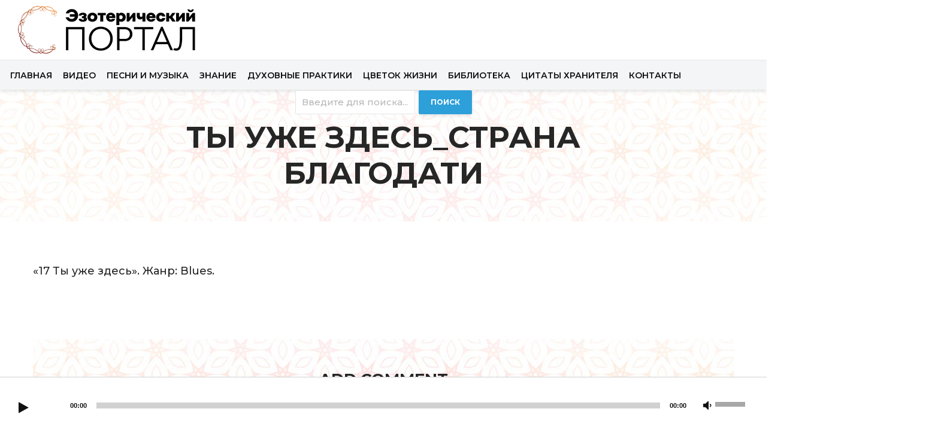

--- FILE ---
content_type: text/html; charset=UTF-8
request_url: https://apple0.org/bozhestvennye-pesnopeniya-3/17-ty-uzhe-zdes/
body_size: 19914
content:
<!DOCTYPE html>
<html lang="en-US" class="no-js">
<head><meta http-equiv="Content-Type" content="text/html; charset=utf-8">
	<meta name="viewport" content="width=device-width,initial-scale=1.0">
		<meta name='robots' content='index, follow, max-image-preview:large, max-snippet:-1, max-video-preview:-1' />
	<style>img:is([sizes="auto" i], [sizes^="auto," i]) { contain-intrinsic-size: 3000px 1500px }</style>
	
	<!-- This site is optimized with the Yoast SEO plugin v24.3 - https://yoast.com/wordpress/plugins/seo/ -->
	<title>Ты уже здесь_Страна Благодати - Эзотерический портал</title>
	<link rel="canonical" href="https://apple0.org/bozhestvennye-pesnopeniya-3/17-ty-uzhe-zdes/" />
	<meta property="og:locale" content="en_US" />
	<meta property="og:type" content="article" />
	<meta property="og:title" content="Ты уже здесь_Страна Благодати - Эзотерический портал" />
	<meta property="og:description" content="https://apple0.org/wp-content/uploads/2024/04/17-ty-uzhe-zdes.mp3 «17 Ты уже здесь». Жанр: Blues." />
	<meta property="og:url" content="https://apple0.org/bozhestvennye-pesnopeniya-3/17-ty-uzhe-zdes/" />
	<meta property="og:site_name" content="Эзотерический портал" />
	<meta property="article:modified_time" content="2024-04-09T14:12:21+00:00" />
	<meta name="twitter:card" content="summary_large_image" />
	<script type="application/ld+json" class="yoast-schema-graph">{"@context":"https://schema.org","@graph":[{"@type":"WebPage","@id":"https://apple0.org/bozhestvennye-pesnopeniya-3/17-ty-uzhe-zdes/","url":"https://apple0.org/bozhestvennye-pesnopeniya-3/17-ty-uzhe-zdes/","name":"Ты уже здесь_Страна Благодати - Эзотерический портал","isPartOf":{"@id":"https://apple0.org/#website"},"primaryImageOfPage":{"@id":"https://apple0.org/bozhestvennye-pesnopeniya-3/17-ty-uzhe-zdes/#primaryimage"},"image":{"@id":"https://apple0.org/bozhestvennye-pesnopeniya-3/17-ty-uzhe-zdes/#primaryimage"},"thumbnailUrl":"","datePublished":"2024-04-04T12:07:03+00:00","dateModified":"2024-04-09T14:12:21+00:00","breadcrumb":{"@id":"https://apple0.org/bozhestvennye-pesnopeniya-3/17-ty-uzhe-zdes/#breadcrumb"},"inLanguage":"en-US","potentialAction":[{"@type":"ReadAction","target":["https://apple0.org/bozhestvennye-pesnopeniya-3/17-ty-uzhe-zdes/"]}]},{"@type":"ImageObject","inLanguage":"en-US","@id":"https://apple0.org/bozhestvennye-pesnopeniya-3/17-ty-uzhe-zdes/#primaryimage","url":"","contentUrl":""},{"@type":"BreadcrumbList","@id":"https://apple0.org/bozhestvennye-pesnopeniya-3/17-ty-uzhe-zdes/#breadcrumb","itemListElement":[{"@type":"ListItem","position":1,"name":"Главная страница","item":"https://apple0.org/"},{"@type":"ListItem","position":2,"name":"Божественные песнопения. Концерт № 3","item":"https://apple0.org/bozhestvennye-pesnopeniya-3/"},{"@type":"ListItem","position":3,"name":"Ты уже здесь_Страна Благодати"}]},{"@type":"WebSite","@id":"https://apple0.org/#website","url":"https://apple0.org/","name":"Эзотерический портал","description":"","potentialAction":[{"@type":"SearchAction","target":{"@type":"EntryPoint","urlTemplate":"https://apple0.org/?s={search_term_string}"},"query-input":{"@type":"PropertyValueSpecification","valueRequired":true,"valueName":"search_term_string"}}],"inLanguage":"en-US"}]}</script>
	<!-- / Yoast SEO plugin. -->


<link rel='dns-prefetch' href='//maxcdn.bootstrapcdn.com' />
<link rel='dns-prefetch' href='//fonts.googleapis.com' />
<link rel='dns-prefetch' href='//www.googletagmanager.com' />
<link rel="alternate" type="application/rss+xml" title="Эзотерический портал &raquo; Feed" href="https://apple0.org/feed/" />
<link rel="alternate" type="application/rss+xml" title="Эзотерический портал &raquo; Comments Feed" href="https://apple0.org/comments/feed/" />
<link rel="alternate" type="application/rss+xml" title="Эзотерический портал &raquo; Ты уже здесь_Страна Благодати Comments Feed" href="https://apple0.org/bozhestvennye-pesnopeniya-3/17-ty-uzhe-zdes/feed/" />
		<!-- This site uses the Google Analytics by MonsterInsights plugin v9.2.4 - Using Analytics tracking - https://www.monsterinsights.com/ -->
							<script src="//www.googletagmanager.com/gtag/js?id=G-HGYYZVPNMJ"  data-cfasync="false" data-wpfc-render="false" type="text/javascript" async></script>
			<script data-cfasync="false" data-wpfc-render="false" type="text/javascript">
				var mi_version = '9.2.4';
				var mi_track_user = true;
				var mi_no_track_reason = '';
								var MonsterInsightsDefaultLocations = {"page_location":"https:\/\/apple0.org\/bozhestvennye-pesnopeniya-3\/17-ty-uzhe-zdes\/"};
				if ( typeof MonsterInsightsPrivacyGuardFilter === 'function' ) {
					var MonsterInsightsLocations = (typeof MonsterInsightsExcludeQuery === 'object') ? MonsterInsightsPrivacyGuardFilter( MonsterInsightsExcludeQuery ) : MonsterInsightsPrivacyGuardFilter( MonsterInsightsDefaultLocations );
				} else {
					var MonsterInsightsLocations = (typeof MonsterInsightsExcludeQuery === 'object') ? MonsterInsightsExcludeQuery : MonsterInsightsDefaultLocations;
				}

								var disableStrs = [
										'ga-disable-G-HGYYZVPNMJ',
									];

				/* Function to detect opted out users */
				function __gtagTrackerIsOptedOut() {
					for (var index = 0; index < disableStrs.length; index++) {
						if (document.cookie.indexOf(disableStrs[index] + '=true') > -1) {
							return true;
						}
					}

					return false;
				}

				/* Disable tracking if the opt-out cookie exists. */
				if (__gtagTrackerIsOptedOut()) {
					for (var index = 0; index < disableStrs.length; index++) {
						window[disableStrs[index]] = true;
					}
				}

				/* Opt-out function */
				function __gtagTrackerOptout() {
					for (var index = 0; index < disableStrs.length; index++) {
						document.cookie = disableStrs[index] + '=true; expires=Thu, 31 Dec 2099 23:59:59 UTC; path=/';
						window[disableStrs[index]] = true;
					}
				}

				if ('undefined' === typeof gaOptout) {
					function gaOptout() {
						__gtagTrackerOptout();
					}
				}
								window.dataLayer = window.dataLayer || [];

				window.MonsterInsightsDualTracker = {
					helpers: {},
					trackers: {},
				};
				if (mi_track_user) {
					function __gtagDataLayer() {
						dataLayer.push(arguments);
					}

					function __gtagTracker(type, name, parameters) {
						if (!parameters) {
							parameters = {};
						}

						if (parameters.send_to) {
							__gtagDataLayer.apply(null, arguments);
							return;
						}

						if (type === 'event') {
														parameters.send_to = monsterinsights_frontend.v4_id;
							var hookName = name;
							if (typeof parameters['event_category'] !== 'undefined') {
								hookName = parameters['event_category'] + ':' + name;
							}

							if (typeof MonsterInsightsDualTracker.trackers[hookName] !== 'undefined') {
								MonsterInsightsDualTracker.trackers[hookName](parameters);
							} else {
								__gtagDataLayer('event', name, parameters);
							}
							
						} else {
							__gtagDataLayer.apply(null, arguments);
						}
					}

					__gtagTracker('js', new Date());
					__gtagTracker('set', {
						'developer_id.dZGIzZG': true,
											});
					if ( MonsterInsightsLocations.page_location ) {
						__gtagTracker('set', MonsterInsightsLocations);
					}
										__gtagTracker('config', 'G-HGYYZVPNMJ', {"forceSSL":"true","link_attribution":"true"} );
															window.gtag = __gtagTracker;										(function () {
						/* https://developers.google.com/analytics/devguides/collection/analyticsjs/ */
						/* ga and __gaTracker compatibility shim. */
						var noopfn = function () {
							return null;
						};
						var newtracker = function () {
							return new Tracker();
						};
						var Tracker = function () {
							return null;
						};
						var p = Tracker.prototype;
						p.get = noopfn;
						p.set = noopfn;
						p.send = function () {
							var args = Array.prototype.slice.call(arguments);
							args.unshift('send');
							__gaTracker.apply(null, args);
						};
						var __gaTracker = function () {
							var len = arguments.length;
							if (len === 0) {
								return;
							}
							var f = arguments[len - 1];
							if (typeof f !== 'object' || f === null || typeof f.hitCallback !== 'function') {
								if ('send' === arguments[0]) {
									var hitConverted, hitObject = false, action;
									if ('event' === arguments[1]) {
										if ('undefined' !== typeof arguments[3]) {
											hitObject = {
												'eventAction': arguments[3],
												'eventCategory': arguments[2],
												'eventLabel': arguments[4],
												'value': arguments[5] ? arguments[5] : 1,
											}
										}
									}
									if ('pageview' === arguments[1]) {
										if ('undefined' !== typeof arguments[2]) {
											hitObject = {
												'eventAction': 'page_view',
												'page_path': arguments[2],
											}
										}
									}
									if (typeof arguments[2] === 'object') {
										hitObject = arguments[2];
									}
									if (typeof arguments[5] === 'object') {
										Object.assign(hitObject, arguments[5]);
									}
									if ('undefined' !== typeof arguments[1].hitType) {
										hitObject = arguments[1];
										if ('pageview' === hitObject.hitType) {
											hitObject.eventAction = 'page_view';
										}
									}
									if (hitObject) {
										action = 'timing' === arguments[1].hitType ? 'timing_complete' : hitObject.eventAction;
										hitConverted = mapArgs(hitObject);
										__gtagTracker('event', action, hitConverted);
									}
								}
								return;
							}

							function mapArgs(args) {
								var arg, hit = {};
								var gaMap = {
									'eventCategory': 'event_category',
									'eventAction': 'event_action',
									'eventLabel': 'event_label',
									'eventValue': 'event_value',
									'nonInteraction': 'non_interaction',
									'timingCategory': 'event_category',
									'timingVar': 'name',
									'timingValue': 'value',
									'timingLabel': 'event_label',
									'page': 'page_path',
									'location': 'page_location',
									'title': 'page_title',
									'referrer' : 'page_referrer',
								};
								for (arg in args) {
																		if (!(!args.hasOwnProperty(arg) || !gaMap.hasOwnProperty(arg))) {
										hit[gaMap[arg]] = args[arg];
									} else {
										hit[arg] = args[arg];
									}
								}
								return hit;
							}

							try {
								f.hitCallback();
							} catch (ex) {
							}
						};
						__gaTracker.create = newtracker;
						__gaTracker.getByName = newtracker;
						__gaTracker.getAll = function () {
							return [];
						};
						__gaTracker.remove = noopfn;
						__gaTracker.loaded = true;
						window['__gaTracker'] = __gaTracker;
					})();
									} else {
										console.log("");
					(function () {
						function __gtagTracker() {
							return null;
						}

						window['__gtagTracker'] = __gtagTracker;
						window['gtag'] = __gtagTracker;
					})();
									}
			</script>
				<!-- / Google Analytics by MonsterInsights -->
		<script type="text/javascript">
/* <![CDATA[ */
window._wpemojiSettings = {"baseUrl":"https:\/\/s.w.org\/images\/core\/emoji\/15.0.3\/72x72\/","ext":".png","svgUrl":"https:\/\/s.w.org\/images\/core\/emoji\/15.0.3\/svg\/","svgExt":".svg","source":{"concatemoji":"https:\/\/apple0.org\/wp-includes\/js\/wp-emoji-release.min.js?ver=6.7.1"}};
/*! This file is auto-generated */
!function(i,n){var o,s,e;function c(e){try{var t={supportTests:e,timestamp:(new Date).valueOf()};sessionStorage.setItem(o,JSON.stringify(t))}catch(e){}}function p(e,t,n){e.clearRect(0,0,e.canvas.width,e.canvas.height),e.fillText(t,0,0);var t=new Uint32Array(e.getImageData(0,0,e.canvas.width,e.canvas.height).data),r=(e.clearRect(0,0,e.canvas.width,e.canvas.height),e.fillText(n,0,0),new Uint32Array(e.getImageData(0,0,e.canvas.width,e.canvas.height).data));return t.every(function(e,t){return e===r[t]})}function u(e,t,n){switch(t){case"flag":return n(e,"\ud83c\udff3\ufe0f\u200d\u26a7\ufe0f","\ud83c\udff3\ufe0f\u200b\u26a7\ufe0f")?!1:!n(e,"\ud83c\uddfa\ud83c\uddf3","\ud83c\uddfa\u200b\ud83c\uddf3")&&!n(e,"\ud83c\udff4\udb40\udc67\udb40\udc62\udb40\udc65\udb40\udc6e\udb40\udc67\udb40\udc7f","\ud83c\udff4\u200b\udb40\udc67\u200b\udb40\udc62\u200b\udb40\udc65\u200b\udb40\udc6e\u200b\udb40\udc67\u200b\udb40\udc7f");case"emoji":return!n(e,"\ud83d\udc26\u200d\u2b1b","\ud83d\udc26\u200b\u2b1b")}return!1}function f(e,t,n){var r="undefined"!=typeof WorkerGlobalScope&&self instanceof WorkerGlobalScope?new OffscreenCanvas(300,150):i.createElement("canvas"),a=r.getContext("2d",{willReadFrequently:!0}),o=(a.textBaseline="top",a.font="600 32px Arial",{});return e.forEach(function(e){o[e]=t(a,e,n)}),o}function t(e){var t=i.createElement("script");t.src=e,t.defer=!0,i.head.appendChild(t)}"undefined"!=typeof Promise&&(o="wpEmojiSettingsSupports",s=["flag","emoji"],n.supports={everything:!0,everythingExceptFlag:!0},e=new Promise(function(e){i.addEventListener("DOMContentLoaded",e,{once:!0})}),new Promise(function(t){var n=function(){try{var e=JSON.parse(sessionStorage.getItem(o));if("object"==typeof e&&"number"==typeof e.timestamp&&(new Date).valueOf()<e.timestamp+604800&&"object"==typeof e.supportTests)return e.supportTests}catch(e){}return null}();if(!n){if("undefined"!=typeof Worker&&"undefined"!=typeof OffscreenCanvas&&"undefined"!=typeof URL&&URL.createObjectURL&&"undefined"!=typeof Blob)try{var e="postMessage("+f.toString()+"("+[JSON.stringify(s),u.toString(),p.toString()].join(",")+"));",r=new Blob([e],{type:"text/javascript"}),a=new Worker(URL.createObjectURL(r),{name:"wpTestEmojiSupports"});return void(a.onmessage=function(e){c(n=e.data),a.terminate(),t(n)})}catch(e){}c(n=f(s,u,p))}t(n)}).then(function(e){for(var t in e)n.supports[t]=e[t],n.supports.everything=n.supports.everything&&n.supports[t],"flag"!==t&&(n.supports.everythingExceptFlag=n.supports.everythingExceptFlag&&n.supports[t]);n.supports.everythingExceptFlag=n.supports.everythingExceptFlag&&!n.supports.flag,n.DOMReady=!1,n.readyCallback=function(){n.DOMReady=!0}}).then(function(){return e}).then(function(){var e;n.supports.everything||(n.readyCallback(),(e=n.source||{}).concatemoji?t(e.concatemoji):e.wpemoji&&e.twemoji&&(t(e.twemoji),t(e.wpemoji)))}))}((window,document),window._wpemojiSettings);
/* ]]> */
</script>
<link rel='stylesheet' id='twb-open-sans-css' href='https://fonts.googleapis.com/css?family=Open+Sans%3A300%2C400%2C500%2C600%2C700%2C800&#038;display=swap&#038;ver=6.7.1' type='text/css' media='all' />
<link rel='stylesheet' id='twbbwg-global-css' href='https://apple0.org/wp-content/plugins/photo-gallery/booster/assets/css/global.css?ver=1.0.0' type='text/css' media='all' />
<link rel='stylesheet' id='hfe-widgets-style-css' href='https://apple0.org/wp-content/plugins/header-footer-elementor/inc/widgets-css/frontend.css?ver=2.1.0' type='text/css' media='all' />
<style id='wp-emoji-styles-inline-css' type='text/css'>

	img.wp-smiley, img.emoji {
		display: inline !important;
		border: none !important;
		box-shadow: none !important;
		height: 1em !important;
		width: 1em !important;
		margin: 0 0.07em !important;
		vertical-align: -0.1em !important;
		background: none !important;
		padding: 0 !important;
	}
</style>
<link rel='stylesheet' id='wp-block-library-css' href='https://apple0.org/wp-includes/css/dist/block-library/style.min.css?ver=6.7.1' type='text/css' media='all' />
<style id='classic-theme-styles-inline-css' type='text/css'>
/*! This file is auto-generated */
.wp-block-button__link{color:#fff;background-color:#32373c;border-radius:9999px;box-shadow:none;text-decoration:none;padding:calc(.667em + 2px) calc(1.333em + 2px);font-size:1.125em}.wp-block-file__button{background:#32373c;color:#fff;text-decoration:none}
</style>
<style id='global-styles-inline-css' type='text/css'>
:root{--wp--preset--aspect-ratio--square: 1;--wp--preset--aspect-ratio--4-3: 4/3;--wp--preset--aspect-ratio--3-4: 3/4;--wp--preset--aspect-ratio--3-2: 3/2;--wp--preset--aspect-ratio--2-3: 2/3;--wp--preset--aspect-ratio--16-9: 16/9;--wp--preset--aspect-ratio--9-16: 9/16;--wp--preset--color--black: #000000;--wp--preset--color--cyan-bluish-gray: #abb8c3;--wp--preset--color--white: #ffffff;--wp--preset--color--pale-pink: #f78da7;--wp--preset--color--vivid-red: #cf2e2e;--wp--preset--color--luminous-vivid-orange: #ff6900;--wp--preset--color--luminous-vivid-amber: #fcb900;--wp--preset--color--light-green-cyan: #7bdcb5;--wp--preset--color--vivid-green-cyan: #00d084;--wp--preset--color--pale-cyan-blue: #8ed1fc;--wp--preset--color--vivid-cyan-blue: #0693e3;--wp--preset--color--vivid-purple: #9b51e0;--wp--preset--gradient--vivid-cyan-blue-to-vivid-purple: linear-gradient(135deg,rgba(6,147,227,1) 0%,rgb(155,81,224) 100%);--wp--preset--gradient--light-green-cyan-to-vivid-green-cyan: linear-gradient(135deg,rgb(122,220,180) 0%,rgb(0,208,130) 100%);--wp--preset--gradient--luminous-vivid-amber-to-luminous-vivid-orange: linear-gradient(135deg,rgba(252,185,0,1) 0%,rgba(255,105,0,1) 100%);--wp--preset--gradient--luminous-vivid-orange-to-vivid-red: linear-gradient(135deg,rgba(255,105,0,1) 0%,rgb(207,46,46) 100%);--wp--preset--gradient--very-light-gray-to-cyan-bluish-gray: linear-gradient(135deg,rgb(238,238,238) 0%,rgb(169,184,195) 100%);--wp--preset--gradient--cool-to-warm-spectrum: linear-gradient(135deg,rgb(74,234,220) 0%,rgb(151,120,209) 20%,rgb(207,42,186) 40%,rgb(238,44,130) 60%,rgb(251,105,98) 80%,rgb(254,248,76) 100%);--wp--preset--gradient--blush-light-purple: linear-gradient(135deg,rgb(255,206,236) 0%,rgb(152,150,240) 100%);--wp--preset--gradient--blush-bordeaux: linear-gradient(135deg,rgb(254,205,165) 0%,rgb(254,45,45) 50%,rgb(107,0,62) 100%);--wp--preset--gradient--luminous-dusk: linear-gradient(135deg,rgb(255,203,112) 0%,rgb(199,81,192) 50%,rgb(65,88,208) 100%);--wp--preset--gradient--pale-ocean: linear-gradient(135deg,rgb(255,245,203) 0%,rgb(182,227,212) 50%,rgb(51,167,181) 100%);--wp--preset--gradient--electric-grass: linear-gradient(135deg,rgb(202,248,128) 0%,rgb(113,206,126) 100%);--wp--preset--gradient--midnight: linear-gradient(135deg,rgb(2,3,129) 0%,rgb(40,116,252) 100%);--wp--preset--font-size--small: 13px;--wp--preset--font-size--medium: 20px;--wp--preset--font-size--large: 36px;--wp--preset--font-size--x-large: 42px;--wp--preset--spacing--20: 0.44rem;--wp--preset--spacing--30: 0.67rem;--wp--preset--spacing--40: 1rem;--wp--preset--spacing--50: 1.5rem;--wp--preset--spacing--60: 2.25rem;--wp--preset--spacing--70: 3.38rem;--wp--preset--spacing--80: 5.06rem;--wp--preset--shadow--natural: 6px 6px 9px rgba(0, 0, 0, 0.2);--wp--preset--shadow--deep: 12px 12px 50px rgba(0, 0, 0, 0.4);--wp--preset--shadow--sharp: 6px 6px 0px rgba(0, 0, 0, 0.2);--wp--preset--shadow--outlined: 6px 6px 0px -3px rgba(255, 255, 255, 1), 6px 6px rgba(0, 0, 0, 1);--wp--preset--shadow--crisp: 6px 6px 0px rgba(0, 0, 0, 1);}:root :where(.is-layout-flow) > :first-child{margin-block-start: 0;}:root :where(.is-layout-flow) > :last-child{margin-block-end: 0;}:root :where(.is-layout-flow) > *{margin-block-start: 24px;margin-block-end: 0;}:root :where(.is-layout-constrained) > :first-child{margin-block-start: 0;}:root :where(.is-layout-constrained) > :last-child{margin-block-end: 0;}:root :where(.is-layout-constrained) > *{margin-block-start: 24px;margin-block-end: 0;}:root :where(.is-layout-flex){gap: 24px;}:root :where(.is-layout-grid){gap: 24px;}body .is-layout-flex{display: flex;}.is-layout-flex{flex-wrap: wrap;align-items: center;}.is-layout-flex > :is(*, div){margin: 0;}body .is-layout-grid{display: grid;}.is-layout-grid > :is(*, div){margin: 0;}.has-black-color{color: var(--wp--preset--color--black) !important;}.has-cyan-bluish-gray-color{color: var(--wp--preset--color--cyan-bluish-gray) !important;}.has-white-color{color: var(--wp--preset--color--white) !important;}.has-pale-pink-color{color: var(--wp--preset--color--pale-pink) !important;}.has-vivid-red-color{color: var(--wp--preset--color--vivid-red) !important;}.has-luminous-vivid-orange-color{color: var(--wp--preset--color--luminous-vivid-orange) !important;}.has-luminous-vivid-amber-color{color: var(--wp--preset--color--luminous-vivid-amber) !important;}.has-light-green-cyan-color{color: var(--wp--preset--color--light-green-cyan) !important;}.has-vivid-green-cyan-color{color: var(--wp--preset--color--vivid-green-cyan) !important;}.has-pale-cyan-blue-color{color: var(--wp--preset--color--pale-cyan-blue) !important;}.has-vivid-cyan-blue-color{color: var(--wp--preset--color--vivid-cyan-blue) !important;}.has-vivid-purple-color{color: var(--wp--preset--color--vivid-purple) !important;}.has-black-background-color{background-color: var(--wp--preset--color--black) !important;}.has-cyan-bluish-gray-background-color{background-color: var(--wp--preset--color--cyan-bluish-gray) !important;}.has-white-background-color{background-color: var(--wp--preset--color--white) !important;}.has-pale-pink-background-color{background-color: var(--wp--preset--color--pale-pink) !important;}.has-vivid-red-background-color{background-color: var(--wp--preset--color--vivid-red) !important;}.has-luminous-vivid-orange-background-color{background-color: var(--wp--preset--color--luminous-vivid-orange) !important;}.has-luminous-vivid-amber-background-color{background-color: var(--wp--preset--color--luminous-vivid-amber) !important;}.has-light-green-cyan-background-color{background-color: var(--wp--preset--color--light-green-cyan) !important;}.has-vivid-green-cyan-background-color{background-color: var(--wp--preset--color--vivid-green-cyan) !important;}.has-pale-cyan-blue-background-color{background-color: var(--wp--preset--color--pale-cyan-blue) !important;}.has-vivid-cyan-blue-background-color{background-color: var(--wp--preset--color--vivid-cyan-blue) !important;}.has-vivid-purple-background-color{background-color: var(--wp--preset--color--vivid-purple) !important;}.has-black-border-color{border-color: var(--wp--preset--color--black) !important;}.has-cyan-bluish-gray-border-color{border-color: var(--wp--preset--color--cyan-bluish-gray) !important;}.has-white-border-color{border-color: var(--wp--preset--color--white) !important;}.has-pale-pink-border-color{border-color: var(--wp--preset--color--pale-pink) !important;}.has-vivid-red-border-color{border-color: var(--wp--preset--color--vivid-red) !important;}.has-luminous-vivid-orange-border-color{border-color: var(--wp--preset--color--luminous-vivid-orange) !important;}.has-luminous-vivid-amber-border-color{border-color: var(--wp--preset--color--luminous-vivid-amber) !important;}.has-light-green-cyan-border-color{border-color: var(--wp--preset--color--light-green-cyan) !important;}.has-vivid-green-cyan-border-color{border-color: var(--wp--preset--color--vivid-green-cyan) !important;}.has-pale-cyan-blue-border-color{border-color: var(--wp--preset--color--pale-cyan-blue) !important;}.has-vivid-cyan-blue-border-color{border-color: var(--wp--preset--color--vivid-cyan-blue) !important;}.has-vivid-purple-border-color{border-color: var(--wp--preset--color--vivid-purple) !important;}.has-vivid-cyan-blue-to-vivid-purple-gradient-background{background: var(--wp--preset--gradient--vivid-cyan-blue-to-vivid-purple) !important;}.has-light-green-cyan-to-vivid-green-cyan-gradient-background{background: var(--wp--preset--gradient--light-green-cyan-to-vivid-green-cyan) !important;}.has-luminous-vivid-amber-to-luminous-vivid-orange-gradient-background{background: var(--wp--preset--gradient--luminous-vivid-amber-to-luminous-vivid-orange) !important;}.has-luminous-vivid-orange-to-vivid-red-gradient-background{background: var(--wp--preset--gradient--luminous-vivid-orange-to-vivid-red) !important;}.has-very-light-gray-to-cyan-bluish-gray-gradient-background{background: var(--wp--preset--gradient--very-light-gray-to-cyan-bluish-gray) !important;}.has-cool-to-warm-spectrum-gradient-background{background: var(--wp--preset--gradient--cool-to-warm-spectrum) !important;}.has-blush-light-purple-gradient-background{background: var(--wp--preset--gradient--blush-light-purple) !important;}.has-blush-bordeaux-gradient-background{background: var(--wp--preset--gradient--blush-bordeaux) !important;}.has-luminous-dusk-gradient-background{background: var(--wp--preset--gradient--luminous-dusk) !important;}.has-pale-ocean-gradient-background{background: var(--wp--preset--gradient--pale-ocean) !important;}.has-electric-grass-gradient-background{background: var(--wp--preset--gradient--electric-grass) !important;}.has-midnight-gradient-background{background: var(--wp--preset--gradient--midnight) !important;}.has-small-font-size{font-size: var(--wp--preset--font-size--small) !important;}.has-medium-font-size{font-size: var(--wp--preset--font-size--medium) !important;}.has-large-font-size{font-size: var(--wp--preset--font-size--large) !important;}.has-x-large-font-size{font-size: var(--wp--preset--font-size--x-large) !important;}
:root :where(.wp-block-pullquote){font-size: 1.5em;line-height: 1.6;}
</style>
<link rel='stylesheet' id='apwpultimate-jplayer-style-css' href='https://apple0.org/wp-content/plugins/audio-player-with-playlist-ultimate/assets/css/jplayer.blue.monday.min.css?ver=1.3.1' type='text/css' media='all' />
<link rel='stylesheet' id='apwpultimate-public-style-css' href='https://apple0.org/wp-content/plugins/audio-player-with-playlist-ultimate/assets/css/apwpultimate-public-style.css?ver=1.3.1' type='text/css' media='all' />
<link rel='stylesheet' id='apwpultimate-font-awesome-css' href='https://maxcdn.bootstrapcdn.com/font-awesome/4.7.0/css/font-awesome.min.css?ver=1.3.1' type='text/css' media='all' />
<link rel='stylesheet' id='bg_playlist_styles-css' href='https://apple0.org/wp-content/plugins/bg-playlist/css/player.css?ver=1.5.6' type='text/css' media='all' />
<link rel='stylesheet' id='contact-form-7-css' href='https://apple0.org/wp-content/plugins/contact-form-7/includes/css/styles.css?ver=6.0.3' type='text/css' media='all' />
<link rel='stylesheet' id='mpfe_front_style-css' href='https://apple0.org/wp-content/plugins/music-player-for-elementor/css/mpfe-front-style.css?ver=2.4.3' type='text/css' media='all' />
<link rel='stylesheet' id='font-awesome-5.15.1-css' href='https://apple0.org/wp-content/plugins/music-player-for-elementor/assets/fontawesome-free-5.15.1/css/all.min.css?ver=5.15.1' type='text/css' media='all' />
<link rel='stylesheet' id='bwg_fonts-css' href='https://apple0.org/wp-content/plugins/photo-gallery/css/bwg-fonts/fonts.css?ver=0.0.1' type='text/css' media='all' />
<link rel='stylesheet' id='sumoselect-css' href='https://apple0.org/wp-content/plugins/photo-gallery/css/sumoselect.min.css?ver=3.4.6' type='text/css' media='all' />
<link rel='stylesheet' id='mCustomScrollbar-css' href='https://apple0.org/wp-content/plugins/photo-gallery/css/jquery.mCustomScrollbar.min.css?ver=3.1.5' type='text/css' media='all' />
<link rel='stylesheet' id='bwg_googlefonts-css' href='https://fonts.googleapis.com/css?family=Ubuntu&#038;subset=greek,latin,greek-ext,vietnamese,cyrillic-ext,latin-ext,cyrillic' type='text/css' media='all' />
<link rel='stylesheet' id='bwg_frontend-css' href='https://apple0.org/wp-content/plugins/photo-gallery/css/styles.min.css?ver=1.8.31' type='text/css' media='all' />
<link rel='stylesheet' id='xf-style-css' href='https://apple0.org/wp-content/plugins/xf-youtube-page/css/xf-style.css?ver=1702538157' type='text/css' media='all' />
<link rel='stylesheet' id='owlmin-css' href='https://apple0.org/wp-content/plugins/xf-youtube-page/css/owl.carousel.min.css?ver=6.7.1' type='text/css' media='all' />
<link rel='stylesheet' id='owldefault-css' href='https://apple0.org/wp-content/plugins/xf-youtube-page/css/owl.theme.default.min.css?ver=6.7.1' type='text/css' media='all' />
<link rel='stylesheet' id='hfe-style-css' href='https://apple0.org/wp-content/plugins/header-footer-elementor/assets/css/header-footer-elementor.css?ver=2.1.0' type='text/css' media='all' />
<link rel='stylesheet' id='elementor-frontend-css' href='https://apple0.org/wp-content/plugins/elementor/assets/css/frontend.min.css?ver=3.27.1' type='text/css' media='all' />
<link rel='stylesheet' id='elementor-post-20628-css' href='https://apple0.org/wp-content/uploads/elementor/css/post-20628.css?ver=1737683216' type='text/css' media='all' />
<link rel='stylesheet' id='gridlove-fonts-css' href='https://fonts.googleapis.com/css?family=Montserrat%3A400%2C500%2C700%2C600&#038;subset=latin%2Clatin-ext&#038;ver=1.8' type='text/css' media='all' />
<link rel='stylesheet' id='gridlove-main-css' href='https://apple0.org/wp-content/themes/gridlove/assets/css/min.css?ver=1.8' type='text/css' media='all' />
<style id='gridlove-main-inline-css' type='text/css'>
body{font-size: 18px;}h1, .h1 {font-size: 50px;}h2, .h2,.col-lg-12 .gridlove-post-b .h3 {font-size: 26px;}h3, .h3 {font-size: 18px;}h4, .h4 {font-size: 20px;}h5, .h5 {font-size: 18px;}h6, .h6 {font-size: 16px;}.widget, .gridlove-header-responsive .sub-menu, .gridlove-site-header .sub-menu{font-size: 14px;}.gridlove-main-navigation {font-size: 16px;}.gridlove-post {font-size: 16px;}body{background-color: #ffffff;color: #262626;font-family: 'Montserrat';font-weight: 500;}h1, h2, h3, h4, h5, h6,.h1, .h2, .h3, .h4, .h5, .h6,blockquote,thead td,.comment-author b,q:before,#bbpress-forums .bbp-forum-title, #bbpress-forums .bbp-topic-permalink{color: #262626;font-family: 'Montserrat';font-weight: 700;}.gridlove-main-nav a,.gridlove-posts-widget a{font-family: 'Montserrat';font-weight: 600;}.gridlove-header-top{background-color: #dd3333;color: #dddddd;}.gridlove-header-top a{color: #dddddd;}.gridlove-header-top a:hover{color: #ffffff;}.gridlove-header-wrapper,.gridlove-header-middle .sub-menu,.gridlove-header-responsive,.gridlove-header-responsive .sub-menu{background-color:#ffffff; }.gridlove-header-middle,.gridlove-header-middle a,.gridlove-header-responsive,.gridlove-header-responsive a{color: #111111;}.gridlove-header-middle a:hover,.gridlove-header-middle .gridlove-sidebar-action:hover,.gridlove-header-middle .gridlove-actions-button > span:hover,.gridlove-header-middle .current_page_item > a,.gridlove-header-middle .current_page_ancestor > a,.gridlove-header-middle .current-menu-item > a,.gridlove-header-middle .current-menu-ancestor > a,.gridlove-header-middle .gridlove-category-menu article:hover a,.gridlove-header-responsive a:hover {color: #2da0d9;}.gridlove-header-middle .active>span,.gridlove-header-middle .gridlove-main-nav>li.menu-item-has-children:hover>a,.gridlove-header-middle .gridlove-social-icons:hover>span,.gridlove-header-responsive .active>span{background-color: rgba(17,17,17,0.05)}.gridlove-header-middle .gridlove-button-search{background-color: #2da0d9;}.gridlove-header-middle .gridlove-search-form input{border-color: rgba(17,17,17,0.1)}.gridlove-header-middle .sub-menu,.gridlove-header-responsive .sub-menu{border-top: 1px solid rgba(17,17,17,0.05)}.gridlove-header-middle{height: 100px;}.gridlove-logo{max-height: 100px;}.gridlove-branding-bg{background:#f0233b;}.gridlove-header-responsive .gridlove-actions-button:hover >span{color:#2da0d9;}.gridlove-sidebar-action .gridlove-bars:before,.gridlove-sidebar-action .gridlove-bars:after{background:#111111;}.gridlove-sidebar-action:hover .gridlove-bars:before,.gridlove-sidebar-action:hover .gridlove-bars:after{background:#2da0d9;}.gridlove-sidebar-action .gridlove-bars{border-color: #111111;}.gridlove-sidebar-action:hover .gridlove-bars{border-color:#2da0d9;}.gridlove-header-bottom .sub-menu{ background-color:#ffffff;}.gridlove-header-bottom .sub-menu a{color:#111111;}.gridlove-header-bottom .sub-menu a:hover,.gridlove-header-bottom .gridlove-category-menu article:hover a{color:#2da0d9;}.gridlove-header-bottom{background-color:#ffffff;}.gridlove-header-bottom,.gridlove-header-bottom a{color: #111111;}.gridlove-header-bottom a:hover,.gridlove-header-bottom .gridlove-sidebar-action:hover,.gridlove-header-bottom .gridlove-actions-button > span:hover,.gridlove-header-bottom .current_page_item > a,.gridlove-header-bottom .current_page_ancestor > a,.gridlove-header-bottom .current-menu-item > a,.gridlove-header-bottom .current-menu-ancestor > a {color: #2da0d9;}.gridlove-header-bottom .active>span,.gridlove-header-bottom .gridlove-main-nav>li.menu-item-has-children:hover>a,.gridlove-header-bottom .gridlove-social-icons:hover>span{background-color: rgba(17,17,17,0.05)}.gridlove-header-bottom .gridlove-search-form input{border-color: rgba(17,17,17,0.1)}.gridlove-header-bottom,.gridlove-header-bottom .sub-menu{border-top: 1px solid rgba(17,17,17,0.07)}.gridlove-header-bottom .gridlove-button-search{background-color: #2da0d9;}.gridlove-header-sticky,.gridlove-header-sticky .sub-menu{background-color:#ffffff; }.gridlove-header-sticky,.gridlove-header-sticky a{color: #111111;}.gridlove-header-sticky a:hover,.gridlove-header-sticky .gridlove-sidebar-action:hover,.gridlove-header-sticky .gridlove-actions-button > span:hover,.gridlove-header-sticky .current_page_item > a,.gridlove-header-sticky .current_page_ancestor > a,.gridlove-header-sticky .current-menu-item > a,.gridlove-header-sticky .current-menu-ancestor > a,.gridlove-header-sticky .gridlove-category-menu article:hover a{color: #2da0d9;}.gridlove-header-sticky .active>span,.gridlove-header-sticky .gridlove-main-nav>li.menu-item-has-children:hover>a,.gridlove-header-sticky .gridlove-social-icons:hover>span{background-color: rgba(17,17,17,0.05)}.gridlove-header-sticky .gridlove-search-form input{border-color: rgba(17,17,17,0.1)}.gridlove-header-sticky .sub-menu{border-top: 1px solid rgba(17,17,17,0.05)}.gridlove-header-sticky .gridlove-button-search{background-color: #2da0d9;}.gridlove-cover-area,.gridlove-cover{height:500px; }.gridlove-cover-area .gridlove-cover-bg img{width:1500px; }.gridlove-box,#disqus_thread{background: #ffffff;}a{color: #262626;}.entry-title a{ color: #262626;}a:hover,.comment-reply-link,#cancel-comment-reply-link,.gridlove-box .entry-title a:hover,.gridlove-posts-widget article:hover a{color: #2da0d9;}.entry-content p a,.widget_text a,.entry-content ul a,.entry-content ol a,.gridlove-text-module-content p a{color: #2da0d9; border-color: rgba(45,160,217,0.8);}.entry-content p a:hover,.widget_text a:hover,.entry-content ul a:hover,.entry-content ol a:hover,.gridlove-text-module-content p a:hover{border-bottom: 1px solid transparent;}.comment-reply-link:hover,.gallery .gallery-item a:after, .wp-block-gallery .blocks-gallery-item a:after, .entry-content a.gridlove-popup-img {color: #262626; }.gridlove-post-b .box-col-b:only-child .entry-title a,.gridlove-post-d .entry-overlay:only-child .entry-title a{color: #262626;}.gridlove-post-b .box-col-b:only-child .entry-title a:hover,.gridlove-post-d .entry-overlay:only-child .entry-title a:hover,.gridlove-content .entry-header .gridlove-breadcrumbs a,.gridlove-content .entry-header .gridlove-breadcrumbs a:hover,.module-header .gridlove-breadcrumbs a,.module-header .gridlove-breadcrumbs a:hover { color: #2da0d9; }.gridlove-post-b .box-col-b:only-child .meta-item,.gridlove-post-b .box-col-b:only-child .entry-meta a,.gridlove-post-b .box-col-b:only-child .entry-meta span,.gridlove-post-d .entry-overlay:only-child .meta-item,.gridlove-post-d .entry-overlay:only-child .entry-meta a,.gridlove-post-d .entry-overlay:only-child .entry-meta span {color: #818181;}.entry-meta .meta-item, .entry-meta a, .entry-meta span,.comment-metadata a{color: #818181;}blockquote{color: rgba(38,38,38,0.8);}blockquote:before{color: rgba(38,38,38,0.15);}.entry-meta a:hover{color: #262626;}.widget_tag_cloud a,.entry-tags a{ background: rgba(38,38,38,0.1); color: #262626; }.submit,.gridlove-button,.mks_autor_link_wrap a,.mks_read_more a,input[type="submit"],.gridlove-cat, .gridlove-pill,.gridlove-button-search{color:#FFF;background-color: #2da0d9;}.wp-block-button__link{background-color: #2da0d9; }.gridlove-button:hover{color:#FFF;}.gridlove-share a:hover{background:rgba(17, 17, 17, .8);color:#FFF;}.gridlove-pill:hover,.gridlove-author-links a:hover,.entry-category a:hover{background: #111;color: #FFF;}.gridlove-cover-content .entry-category a:hover,.entry-overlay .entry-category a:hover,.gridlove-highlight .entry-category a:hover,.gridlove-box.gridlove-post-d .entry-overlay .entry-category a:hover,.gridlove-post-a .entry-category a:hover,.gridlove-highlight .gridlove-format-icon{background: #FFF;color: #111;}.gridlove-author, .gridlove-prev-next-nav,.comment .comment-respond{border-color: rgba(38,38,38,0.1);}.gridlove-load-more a,.gridlove-pagination .gridlove-next a,.gridlove-pagination .gridlove-prev a,.gridlove-pagination .next,.gridlove-pagination .prev,.gridlove-infinite-scroll a,.double-bounce1, .double-bounce2,.gridlove-link-pages > span,.module-actions ul.page-numbers span.page-numbers{color:#FFF;background-color: #2da0d9;}.gridlove-pagination .current{background-color:rgba(38,38,38,0.1);}.gridlove-highlight{background: #083b5c;}.gridlove-highlight,.gridlove-highlight h4,.gridlove-highlight a{color: #ffffff;}.gridlove-highlight .entry-meta .meta-item, .gridlove-highlight .entry-meta a, .gridlove-highlight .entry-meta span,.gridlove-highlight p{color: rgba(255,255,255,0.8);}.gridlove-highlight .gridlove-author-links .fa-link,.gridlove-highlight .gridlove_category_widget .gridlove-full-color li a:after{background: #b5e1ff;}.gridlove-highlight .entry-meta a:hover{color: #ffffff;}.gridlove-highlight.gridlove-post-d .entry-image a:after{background-color: rgba(8,59,92,0.7);}.gridlove-highlight.gridlove-post-d:hover .entry-image a:after{background-color: rgba(8,59,92,0.9);}.gridlove-highlight.gridlove-post-a .entry-image:hover>a:after, .gridlove-highlight.gridlove-post-b .entry-image:hover a:after{background-color: rgba(8,59,92,0.2);}.gridlove-highlight .gridlove-slider-controls > div{background-color: rgba(255,255,255,0.1);color: #ffffff; }.gridlove-highlight .gridlove-slider-controls > div:hover{background-color: rgba(255,255,255,0.3);color: #ffffff; }.gridlove-highlight.gridlove-box .entry-title a:hover{color: #b5e1ff;}.gridlove-highlight.widget_meta a, .gridlove-highlight.widget_recent_entries li, .gridlove-highlight.widget_recent_comments li, .gridlove-highlight.widget_nav_menu a, .gridlove-highlight.widget_archive li, .gridlove-highlight.widget_pages a{border-color: rgba(255,255,255,0.1);}.gridlove-cover-content .entry-meta .meta-item, .gridlove-cover-content .entry-meta a, .gridlove-cover-content .entry-meta span,.gridlove-cover-area .gridlove-breadcrumbs,.gridlove-cover-area .gridlove-breadcrumbs a,.gridlove-cover-area .gridlove-breadcrumbs .breadcrumb_last,body .gridlove-content .entry-overlay .gridlove-breadcrumbs {color: rgba(255, 255, 255, .8);}.gridlove-cover-content .entry-meta a:hover,.gridlove-cover-area .gridlove-breadcrumbs a:hover {color: rgba(255, 255, 255, 1);}.module-title h2,.module-title .h2{ color: #262626; }.gridlove-action-link,.gridlove-slider-controls > div,.module-actions ul.page-numbers .next.page-numbers,.module-actions ul.page-numbers .prev.page-numbers{background: rgba(38,38,38,0.1); color: #262626; }.gridlove-slider-controls > div:hover,.gridlove-action-link:hover,.module-actions ul.page-numbers .next.page-numbers:hover,.module-actions ul.page-numbers .prev.page-numbers:hover{color: #262626;background: rgba(38,38,38,0.3); }.gridlove-pn-ico,.gridlove-author-links .fa-link{background: rgba(38,38,38,0.1); color: #262626;}.gridlove-prev-next-nav a:hover .gridlove-pn-ico{background: rgba(45,160,217,1); color: #ffffff;}.widget_meta a,.widget_recent_entries li,.widget_recent_comments li,.widget_nav_menu a,.widget_archive li,.widget_pages a,.widget_categories li,.gridlove_category_widget .gridlove-count-color li,.widget_categories .children li,.widget_archiv .children li{border-color: rgba(38,38,38,0.1);}.widget_recent_entries a:hover,.menu-item-has-children.active > span,.menu-item-has-children.active > a,.gridlove-nav-widget-acordion:hover,.widget_recent_comments .recentcomments a.url:hover{color: #2da0d9;}.widget_recent_comments .url,.post-date,.widget_recent_comments .recentcomments,.gridlove-nav-widget-acordion,.widget_archive li,.rss-date,.widget_categories li,.widget_archive li{color:#818181;}.widget_pages .children,.widget_nav_menu .sub-menu{background:#2da0d9;color:#FFF;}.widget_pages .children a,.widget_nav_menu .sub-menu a,.widget_nav_menu .sub-menu span,.widget_pages .children span{color:#FFF;}.widget_tag_cloud a:hover,.entry-tags a:hover{background: #2da0d9;color:#FFF;}.gridlove-footer{background: #f4f5f6;color: #000000;}.gridlove-footer .widget-title{color: #000000;}.gridlove-footer a{color: rgba(2,2,2,0.8);}.gridlove-footer a:hover{color: #020202;}.gridlove-footer .widget_recent_comments .url, .gridlove-footer .post-date, .gridlove-footer .widget_recent_comments .recentcomments, .gridlove-footer .gridlove-nav-widget-acordion, .gridlove-footer .widget_archive li, .gridlove-footer .rss-date{color: rgba(0,0,0,0.8); }.gridlove-footer .widget_meta a, .gridlove-footer .widget_recent_entries li, .gridlove-footer .widget_recent_comments li, .gridlove-footer .widget_nav_menu a, .gridlove-footer .widget_archive li, .gridlove-footer .widget_pages a,.gridlove-footer table,.gridlove-footer td,.gridlove-footer th,.gridlove-footer .widget_calendar table,.gridlove-footer .widget.widget_categories select,.gridlove-footer .widget_calendar table tfoot tr td{border-color: rgba(0,0,0,0.2);}table,thead,td,th,.widget_calendar table{ border-color: rgba(38,38,38,0.1);}input[type="text"], input[type="email"], input[type="url"], input[type="tel"], input[type="number"], input[type="date"], input[type="password"], select, textarea{border-color: rgba(38,38,38,0.2);}div.mejs-container .mejs-controls {background-color: rgba(38,38,38,0.1);}body .mejs-controls .mejs-time-rail .mejs-time-current{background: #2da0d9;}body .mejs-video.mejs-container .mejs-controls{background-color: rgba(255,255,255,0.9);}.wp-block-cover .wp-block-cover-image-text, .wp-block-cover .wp-block-cover-text, .wp-block-cover h2, .wp-block-cover-image .wp-block-cover-image-text, .wp-block-cover-image .wp-block-cover-text, .wp-block-cover-image h2{font-family: 'Montserrat';font-weight: 700; }.wp-block-cover-image .wp-block-cover-image-text, .wp-block-cover-image h2{font-size: 26px;}.widget_display_replies li, .widget_display_topics li{ color:#818181; }.gridlove-cats .gridlove-cat .entry-overlay-wrapper .entry-image:after, .gridlove-cat.gridlove-post-d .entry-image a:after { background-color: rgba(45,160,217,0.7); }.gridlove-cat.gridlove-post-d:hover .entry-image a:after { background-color: rgba(45,160,217,0.9); }
</style>
<link rel='stylesheet' id='gridlove_child_load_scripts-css' href='https://apple0.org/wp-content/themes/gridlove-child/style.css?ver=1.3.6' type='text/css' media='screen' />
<link rel='stylesheet' id='fonts-css' href='https://apple0.org/wp-content/themes/gridlove-child/fonts/fonts.css?ver=6.7.1' type='text/css' media='all' />
<link rel='stylesheet' id='hfe-elementor-icons-css' href='https://apple0.org/wp-content/plugins/elementor/assets/lib/eicons/css/elementor-icons.min.css?ver=5.34.0' type='text/css' media='all' />
<link rel='stylesheet' id='hfe-icons-list-css' href='https://apple0.org/wp-content/plugins/elementor/assets/css/widget-icon-list.min.css?ver=3.24.3' type='text/css' media='all' />
<link rel='stylesheet' id='hfe-social-icons-css' href='https://apple0.org/wp-content/plugins/elementor/assets/css/widget-social-icons.min.css?ver=3.24.0' type='text/css' media='all' />
<link rel='stylesheet' id='hfe-social-share-icons-brands-css' href='https://apple0.org/wp-content/plugins/elementor/assets/lib/font-awesome/css/brands.css?ver=5.15.3' type='text/css' media='all' />
<link rel='stylesheet' id='hfe-social-share-icons-fontawesome-css' href='https://apple0.org/wp-content/plugins/elementor/assets/lib/font-awesome/css/fontawesome.css?ver=5.15.3' type='text/css' media='all' />
<link rel='stylesheet' id='hfe-nav-menu-icons-css' href='https://apple0.org/wp-content/plugins/elementor/assets/lib/font-awesome/css/solid.css?ver=5.15.3' type='text/css' media='all' />
<link rel='stylesheet' id='hfe-widget-blockquote-css' href='https://apple0.org/wp-content/plugins/elementor-pro/assets/css/widget-blockquote.min.css?ver=3.25.0' type='text/css' media='all' />
<link rel='stylesheet' id='hfe-mega-menu-css' href='https://apple0.org/wp-content/plugins/elementor-pro/assets/css/widget-mega-menu.min.css?ver=3.26.2' type='text/css' media='all' />
<link rel='stylesheet' id='hfe-nav-menu-widget-css' href='https://apple0.org/wp-content/plugins/elementor-pro/assets/css/widget-nav-menu.min.css?ver=3.26.0' type='text/css' media='all' />
<link rel='stylesheet' id='mediaelement-css' href='https://apple0.org/wp-includes/js/mediaelement/mediaelementplayer-legacy.min.css?ver=4.2.17' type='text/css' media='all' />
<link rel='stylesheet' id='wp-mediaelement-css' href='https://apple0.org/wp-includes/js/mediaelement/wp-mediaelement.min.css?ver=6.7.1' type='text/css' media='all' />
<link rel='stylesheet' id='google-fonts-1-css' href='https://fonts.googleapis.com/css?family=Roboto%3A100%2C100italic%2C200%2C200italic%2C300%2C300italic%2C400%2C400italic%2C500%2C500italic%2C600%2C600italic%2C700%2C700italic%2C800%2C800italic%2C900%2C900italic%7CRoboto+Slab%3A100%2C100italic%2C200%2C200italic%2C300%2C300italic%2C400%2C400italic%2C500%2C500italic%2C600%2C600italic%2C700%2C700italic%2C800%2C800italic%2C900%2C900italic&#038;display=swap&#038;ver=6.7.1' type='text/css' media='all' />
<link rel="preconnect" href="https://fonts.gstatic.com/" crossorigin><!--n2css--><!--n2js--><script type="text/javascript" src="https://apple0.org/wp-includes/js/jquery/jquery.min.js?ver=3.7.1" id="jquery-core-js"></script>
<script type="text/javascript" src="https://apple0.org/wp-includes/js/jquery/jquery-migrate.min.js?ver=3.4.1" id="jquery-migrate-js"></script>
<script type="text/javascript" id="jquery-js-after">
/* <![CDATA[ */
!function($){"use strict";$(document).ready(function(){$(this).scrollTop()>100&&$(".hfe-scroll-to-top-wrap").removeClass("hfe-scroll-to-top-hide"),$(window).scroll(function(){$(this).scrollTop()<100?$(".hfe-scroll-to-top-wrap").fadeOut(300):$(".hfe-scroll-to-top-wrap").fadeIn(300)}),$(".hfe-scroll-to-top-wrap").on("click",function(){$("html, body").animate({scrollTop:0},300);return!1})})}(jQuery);
/* ]]> */
</script>
<script type="text/javascript" src="https://apple0.org/wp-content/plugins/photo-gallery/booster/assets/js/circle-progress.js?ver=1.2.2" id="twbbwg-circle-js"></script>
<script type="text/javascript" id="twbbwg-global-js-extra">
/* <![CDATA[ */
var twb = {"nonce":"543fa45712","ajax_url":"https:\/\/apple0.org\/wp-admin\/admin-ajax.php","plugin_url":"https:\/\/apple0.org\/wp-content\/plugins\/photo-gallery\/booster","href":"https:\/\/apple0.org\/wp-admin\/admin.php?page=twbbwg_photo-gallery"};
var twb = {"nonce":"543fa45712","ajax_url":"https:\/\/apple0.org\/wp-admin\/admin-ajax.php","plugin_url":"https:\/\/apple0.org\/wp-content\/plugins\/photo-gallery\/booster","href":"https:\/\/apple0.org\/wp-admin\/admin.php?page=twbbwg_photo-gallery"};
/* ]]> */
</script>
<script type="text/javascript" src="https://apple0.org/wp-content/plugins/photo-gallery/booster/assets/js/global.js?ver=1.0.0" id="twbbwg-global-js"></script>
<script type="text/javascript" src="https://apple0.org/wp-content/plugins/google-analytics-for-wordpress/assets/js/frontend-gtag.js?ver=9.2.4" id="monsterinsights-frontend-script-js" async="async" data-wp-strategy="async"></script>
<script data-cfasync="false" data-wpfc-render="false" type="text/javascript" id='monsterinsights-frontend-script-js-extra'>/* <![CDATA[ */
var monsterinsights_frontend = {"js_events_tracking":"true","download_extensions":"doc,pdf,ppt,zip,xls,docx,pptx,xlsx","inbound_paths":"[{\"path\":\"\\\/go\\\/\",\"label\":\"affiliate\"},{\"path\":\"\\\/recommend\\\/\",\"label\":\"affiliate\"}]","home_url":"https:\/\/apple0.org","hash_tracking":"false","v4_id":"G-HGYYZVPNMJ"};/* ]]> */
</script>
<script type="text/javascript" src="https://apple0.org/wp-content/plugins/photo-gallery/js/jquery.sumoselect.min.js?ver=3.4.6" id="sumoselect-js"></script>
<script type="text/javascript" src="https://apple0.org/wp-content/plugins/photo-gallery/js/tocca.min.js?ver=2.0.9" id="bwg_mobile-js"></script>
<script type="text/javascript" src="https://apple0.org/wp-content/plugins/photo-gallery/js/jquery.mCustomScrollbar.concat.min.js?ver=3.1.5" id="mCustomScrollbar-js"></script>
<script type="text/javascript" src="https://apple0.org/wp-content/plugins/photo-gallery/js/jquery.fullscreen.min.js?ver=0.6.0" id="jquery-fullscreen-js"></script>
<script type="text/javascript" id="bwg_frontend-js-extra">
/* <![CDATA[ */
var bwg_objectsL10n = {"bwg_field_required":"field is required.","bwg_mail_validation":"This is not a valid email address.","bwg_search_result":"There are no images matching your search.","bwg_select_tag":"Select Tag","bwg_order_by":"Order By","bwg_search":"Search","bwg_show_ecommerce":"Show Ecommerce","bwg_hide_ecommerce":"Hide Ecommerce","bwg_show_comments":"Show Comments","bwg_hide_comments":"Hide Comments","bwg_restore":"Restore","bwg_maximize":"Maximize","bwg_fullscreen":"Fullscreen","bwg_exit_fullscreen":"Exit Fullscreen","bwg_search_tag":"SEARCH...","bwg_tag_no_match":"No tags found","bwg_all_tags_selected":"All tags selected","bwg_tags_selected":"tags selected","play":"Play","pause":"Pause","is_pro":"","bwg_play":"Play","bwg_pause":"Pause","bwg_hide_info":"Hide info","bwg_show_info":"Show info","bwg_hide_rating":"Hide rating","bwg_show_rating":"Show rating","ok":"Ok","cancel":"Cancel","select_all":"Select all","lazy_load":"0","lazy_loader":"https:\/\/apple0.org\/wp-content\/plugins\/photo-gallery\/images\/ajax_loader.png","front_ajax":"0","bwg_tag_see_all":"see all tags","bwg_tag_see_less":"see less tags"};
/* ]]> */
</script>
<script type="text/javascript" src="https://apple0.org/wp-content/plugins/photo-gallery/js/scripts.min.js?ver=1.8.31" id="bwg_frontend-js"></script>
<script type="text/javascript" src="https://apple0.org/wp-content/plugins/xf-youtube-page/js/owl.carousel.min.js?ver=6.7.1" id="owlminjs-js"></script>
<script type="text/javascript" src="https://apple0.org/wp-content/plugins/xf-youtube-page/js/owl-tube.min.js?ver=6.7.1" id="owltubejs-js"></script>
<script type="text/javascript" src="https://apple0.org/wp-content/plugins/xf-youtube-page/js/cookie.min.js?ver=6.7.1" id="cookiejs-js"></script>
<script></script><link rel="https://api.w.org/" href="https://apple0.org/wp-json/" /><link rel="alternate" title="JSON" type="application/json" href="https://apple0.org/wp-json/wp/v2/media/18412" /><link rel="EditURI" type="application/rsd+xml" title="RSD" href="https://apple0.org/xmlrpc.php?rsd" />
<meta name="generator" content="WordPress 6.7.1" />
<link rel="alternate" title="oEmbed (JSON)" type="application/json+oembed" href="https://apple0.org/wp-json/oembed/1.0/embed?url=https%3A%2F%2Fapple0.org%2Fbozhestvennye-pesnopeniya-3%2F17-ty-uzhe-zdes%2F" />
<link rel="alternate" title="oEmbed (XML)" type="text/xml+oembed" href="https://apple0.org/wp-json/oembed/1.0/embed?url=https%3A%2F%2Fapple0.org%2Fbozhestvennye-pesnopeniya-3%2F17-ty-uzhe-zdes%2F&#038;format=xml" />
<meta name="generator" content="Site Kit by Google 1.162.1" />        <style>
            .xf-de-slider, .xf-es-slider, .xf-pt-slider, .xf-fr-fr-slider {
                display: none;
            }
            .xf-eng-slider{
                display: block;
            }
        </style>
    <script type="text/javascript">var ajaxurl = "https://apple0.org/wp-admin/admin-ajax.php";</script><meta name="generator" content="Elementor 3.27.1; features: e_font_icon_svg, additional_custom_breakpoints; settings: css_print_method-external, google_font-enabled, font_display-swap">
<style>
 .music_player_left, .music_player_right {
    height: 750px !important;
}
@media only screen and (max-width: 768px) {
    .music_player_left, .music_player_right {
    height: 650px !important;
}
}




</style>
			<style>
				.e-con.e-parent:nth-of-type(n+4):not(.e-lazyloaded):not(.e-no-lazyload),
				.e-con.e-parent:nth-of-type(n+4):not(.e-lazyloaded):not(.e-no-lazyload) * {
					background-image: none !important;
				}
				@media screen and (max-height: 1024px) {
					.e-con.e-parent:nth-of-type(n+3):not(.e-lazyloaded):not(.e-no-lazyload),
					.e-con.e-parent:nth-of-type(n+3):not(.e-lazyloaded):not(.e-no-lazyload) * {
						background-image: none !important;
					}
				}
				@media screen and (max-height: 640px) {
					.e-con.e-parent:nth-of-type(n+2):not(.e-lazyloaded):not(.e-no-lazyload),
					.e-con.e-parent:nth-of-type(n+2):not(.e-lazyloaded):not(.e-no-lazyload) * {
						background-image: none !important;
					}
				}
			</style>
			<meta name="generator" content="Powered by WPBakery Page Builder - drag and drop page builder for WordPress."/>
<meta name="redi-version" content="1.2.5" /><style type="text/css">
.apwp-audio-player-wrp .controller-common, .apwp-audio-player-wrp .jp-play-bar, .apwp-audio-player-wrp .jp-volume-bar-value, .apwp-audio-player-wrp div.jp-type-playlist div.jp-playlist li.jp-playlist-current::before{background-color:#ff6347;}.apwp-audio-player-wrp div.jp-type-playlist div.jp-playlist a.jp-playlist-current, .apwp-audio-player-wrp div.jp-type-playlist div.jp-playlist a:hover, .apwp-audio-player-wrp .jp-state-looped .jp-repeat::before, .apwp-audio-player-wrp .playlist-btn.active::before, .apwp-audio-player-wrp .jp-state-shuffled .jp-shuffle::before{color:#ff6347;}.apwp-audio-player-wrp .playlist-block, .apwp-audio-player-wrp .playlist-block-style-two, .apwp-audio-player-wrp .jp-playlist.playlist-block{background:#f7f7f7;}div.jp-type-playlist div.jp-playlist a{color:#000000;}.apwp-audio-player-wrp .album-art-block .jp-title{color:#ffffff;background-color:#000000,0.33);font-size:22px;}.apwp-audio-player-wrp .jp-playlist-item h4{font-size:18px;}.jp-video .jp-progress .jp-play-bar:before, .jp-type-single .jp-progress .jp-play-bar:before, .jp-volume-bar-value::before,.apwp-jplayer-design-overide .jp-type-single .jp-details, .apwp-jplayer-design-overide .controller-common, .apwp-jplayer-design-overide .jp-play-bar, .jp-volume-bar-value, .apwp-jplayer-design-overide .jp-state-playing .jp-play{background:#ff6347;}.apwp-jplayer-design-overide .jp-state-looped .jp-repeat::before, .apwp-jplayer-design-overide .jp-volume-controls button::before{color:#ff6347;}.jp-details .jp-title {color:#ffffff;font-size:22px;}
</style>
<link rel="icon" href="https://apple0.org/wp-content/uploads/2021/01/cropped-logo-fix-32x32.png" sizes="32x32" />
<link rel="icon" href="https://apple0.org/wp-content/uploads/2021/01/cropped-logo-fix-192x192.png" sizes="192x192" />
<link rel="apple-touch-icon" href="https://apple0.org/wp-content/uploads/2021/01/cropped-logo-fix-180x180.png" />
<meta name="msapplication-TileImage" content="https://apple0.org/wp-content/uploads/2021/01/cropped-logo-fix-270x270.png" />
		<style type="text/css" id="wp-custom-css">
			
.gridlove-header-wrapper {
    z-index: 1;
}
.site-map {
    position: absolute;
    top: -66px;
    z-index: 99;
    left: 291px;
}
@media only screen and (max-width: 767px) {
	.site-map {
    position: inherit !important;
}
body .wp-playlist .wp-playlist-tracks {
    max-width: 350px !important;
}
.wp-playlist-tracks .wp-playlist-item{
		width: 100% !important;
	  padding-left: 100px;
	}
	.wp-playlist-tracks .wp-playlist-item:before {
    width: 30px;
    height: 30px;
    top: calc(50% - 16px);
    left: 10px;
}
	.wp-playlist-tracks .wp-playlist-item:after {
    left: 60px;
}
	.wp-playlist-caption {
    white-space: unset !important;
}
body .wp-playlist-caption, body .wp-playlist-item-title {
    font-size: 14px;
    line-height: 17px;
}
	.wp-playlist-item-download {
    display: none !important;
}
}
.fol-icon-disabled svg path{
fill: white !important;
}
.gridlove-header-responsive .sub-menu, .gridlove-site-header .sub-menu {
    width: 210px;
}
/*presto_video video css  */

.video_mobile_height .elementor-widget-presto_video {
    width: 100% !important;
    height: auto !important;

}
.post-type-archive-audioknigi .h3 {
    text-align: center;
}
#mep_0{height:0 !important;}
#helo1464{
display:flex !important;
}		</style>
		<noscript><style> .wpb_animate_when_almost_visible { opacity: 1; }</style></noscript>	<link rel="preload" href="/wp-content/themes/gridlove/assets/fonts/fontawesome-webfont.woff2?v=4.7.0" as="font" type="font/woff2" crossorigin>
    <link rel="preload" href="/wp-content/themes/gridlove-child/fonts/GothamPro-Bold.woff2" as="font" type="font/woff2" crossorigin>
    <link rel="preload" href="/wp-content/themes/gridlove-child/fonts/GothamPro.woff2" as="font" type="font/woff2" crossorigin>
    <link rel="preload" href="/wp-content/themes/gridlove-child/fonts/GothamPro-Medium.woff2" as="font" type="font/woff2" crossorigin>
	
	<!-- Google tag (gtag.js) -->
<script async src="https://www.googletagmanager.com/gtag/js?id=G-CY2X3MEBDB"></script>
<script>
  window.dataLayer = window.dataLayer || [];
  function gtag(){dataLayer.push(arguments);}
  gtag('js', new Date());

  gtag('config', 'G-CY2X3MEBDB');
</script>
</head>

<body data-rsssl=1 class="attachment attachment-template-default attachmentid-18412 attachment-mpeg ehf-template-gridlove ehf-stylesheet-gridlove-child chrome gridlove-v_1_8 wpb-js-composer js-comp-ver-8.1 vc_responsive elementor-default elementor-kit-20628">

		
	<header id="header" class="gridlove-site-header hidden-md-down gridlove-header-wide gridlove-header-shadow">
			
			
			<div class="gridlove-header-6">
    <div class="gridlove-header-wrapper">
        <div class="gridlove-header-middle container">
            <div class="gridlove-slot-l">
                
<div class="gridlove-site-branding  ">
			<span class="site-title h1"><a href="/" rel="home"><img class="gridlove-logo" src="https://apple0.org/wp-content/uploads/2021/01/logo-fix.png" alt="Эзотерический портал"></a></span>
	
	
</div>

            </div>
            <div class="gridlove-slot-r">
                            </div>
        </div>
    </div>
    <div class="gridlove-header-bottom">
	    <div class="container">
	        <div class="gridlove-slot-c">
	            <nav class="gridlove-main-navigation">	
				<ul id="menu-top_menu" class="gridlove-main-nav gridlove-menu"><li id="menu-item-16787" class="menu-item menu-item-type-custom menu-item-object-custom menu-item-home menu-item-16787"><a href="https://apple0.org/">Главная</a></li>
<li id="menu-item-28491" class="menu-item menu-item-type-custom menu-item-object-custom menu-item-28491"><a href="https://apple0.org/video-main/">Видео</a></li>
<li id="menu-item-10400" class="menu-item menu-item-type-custom menu-item-object-custom menu-item-has-children menu-item-10400"><a>Песни и музыка</a>
<ul class="sub-menu">
	<li id="menu-item-7344" class="menu-item menu-item-type-custom menu-item-object-custom menu-item-7344"><a href="/bozhestvennye-pesnopeniya/">Божественные песнопения</a></li>
	<li id="menu-item-18217" class="menu-item menu-item-type-custom menu-item-object-custom menu-item-18217"><a href="https://apple0.org/duhovnye-pesnopeniya/">Духовные песнопения</a></li>
	<li id="menu-item-26966" class="menu-item menu-item-type-post_type menu-item-object-page menu-item-26966"><a href="https://apple0.org/mudrye-pesnopeniya/">МУДРЫЕ ПЕСНОПЕНИЯ</a></li>
	<li id="menu-item-32009" class="menu-item menu-item-type-post_type menu-item-object-page menu-item-32009"><a href="https://apple0.org/svyashhennye-pesnopeniya/">СВЯЩЕННЫЕ ПЕСНОПЕНИЯ</a></li>
	<li id="menu-item-16999" class="menu-item menu-item-type-post_type menu-item-object-page menu-item-16999"><a href="https://apple0.org/muzyka-blagogo-vozdejstviya/">Музыка Благого Воздействия</a></li>
	<li id="menu-item-10575" class="menu-item menu-item-type-post_type menu-item-object-page menu-item-10575"><a href="https://apple0.org/cherez-poeziyu-k-istine/">Через поэзию к Истине</a></li>
	<li id="menu-item-11791" class="menu-item menu-item-type-post_type menu-item-object-page menu-item-11791"><a href="https://apple0.org/transy-prosvetleniya/">Трансы просветления</a></li>
	<li id="menu-item-14175" class="menu-item menu-item-type-post_type menu-item-object-page menu-item-14175"><a href="https://apple0.org/stihi-prosvetleniya/">Стихи просветления</a></li>
	<li id="menu-item-9179" class="menu-item menu-item-type-post_type menu-item-object-page menu-item-9179"><a href="https://apple0.org/pesni-so-smyslom/">Песни со смыслом</a></li>
	<li id="menu-item-31840" class="menu-item menu-item-type-post_type menu-item-object-page menu-item-31840"><a href="https://apple0.org/poema-ibn-al-farid-velikaya-tajna/">Поэма. Ибн Аль-фарид. Великая Тайна</a></li>
	<li id="menu-item-15625" class="menu-item menu-item-type-post_type menu-item-object-page menu-item-15625"><a href="https://apple0.org/pesnopeniya-monaha-romana/">Песнопения монаха Романа</a></li>
	<li id="menu-item-33098" class="menu-item menu-item-type-post_type menu-item-object-page menu-item-33098"><a href="https://apple0.org/bhagovat-gita-drevnyaya-mudrost/">Бхаговат гита. <br>Древняя мудрость</a></li>
</ul>
</li>
<li id="menu-item-7531" class="menu-item menu-item-type-post_type menu-item-object-page menu-item-7531"><a href="https://apple0.org/znanie/">Знание</a></li>
<li id="menu-item-7582" class="menu-item menu-item-type-post_type_archive menu-item-object-praktiki menu-item-has-children menu-item-7582"><a href="https://apple0.org/praktiki/">Духовные практики</a>
<ul class="sub-menu">
	<li id="menu-item-21463" class="menu-item menu-item-type-post_type menu-item-object-page menu-item-21463"><a href="https://apple0.org/love-meditation/">Медитация Любви</a></li>
</ul>
</li>
<li id="menu-item-24902" class="menu-item menu-item-type-post_type menu-item-object-page menu-item-has-children menu-item-24902"><a href="https://apple0.org/flower-of-life/">Цветок жизни</a>
<ul class="sub-menu">
	<li id="menu-item-22981" class="menu-item menu-item-type-post_type menu-item-object-page menu-item-22981"><a href="https://apple0.org/family/">Семья</a></li>
	<li id="menu-item-24145" class="menu-item menu-item-type-post_type menu-item-object-page menu-item-24145"><a href="https://apple0.org/tantra/">Тантра</a></li>
	<li id="menu-item-22976" class="menu-item menu-item-type-post_type menu-item-object-page menu-item-22976"><a href="https://apple0.org/love/">Любовь</a></li>
	<li id="menu-item-22980" class="menu-item menu-item-type-post_type menu-item-object-page menu-item-22980"><a href="https://apple0.org/wealth/">Богатство</a></li>
	<li id="menu-item-22982" class="menu-item menu-item-type-post_type menu-item-object-page menu-item-22982"><a href="https://apple0.org/health/">Здоровье</a></li>
	<li id="menu-item-22977" class="menu-item menu-item-type-post_type menu-item-object-page menu-item-22977"><a href="https://apple0.org/protection/">Защита</a></li>
	<li id="menu-item-22979" class="menu-item menu-item-type-post_type menu-item-object-page menu-item-22979"><a href="https://apple0.org/predestination/">Предназначение</a></li>
	<li id="menu-item-22978" class="menu-item menu-item-type-post_type menu-item-object-page menu-item-22978"><a href="https://apple0.org/super-powers/">Сверхспособности</a></li>
	<li id="menu-item-22975" class="menu-item menu-item-type-post_type menu-item-object-page menu-item-22975"><a href="https://apple0.org/womens-power/">Женская Сила</a></li>
</ul>
</li>
<li id="menu-item-16818" class="menu-item menu-item-type-post_type menu-item-object-page menu-item-has-children menu-item-16818"><a href="https://apple0.org/biblioteka0-2/">Библиотека</a>
<ul class="sub-menu">
	<li id="menu-item-16819" class="menu-item menu-item-type-post_type menu-item-object-page menu-item-16819"><a href="https://apple0.org/biblioteka0-2/">Библиотека</a></li>
	<li id="menu-item-12916" class="menu-item menu-item-type-post_type_archive menu-item-object-audioknigi menu-item-12916"><a href="https://apple0.org/audioknigi/">Аудиокниги</a></li>
	<li id="menu-item-9754" class="menu-item menu-item-type-custom menu-item-object-custom menu-item-9754"><a href="/stihotvoreniya/">Стихотворения</a></li>
	<li id="menu-item-17210" class="menu-item menu-item-type-post_type menu-item-object-page menu-item-17210"><a href="https://apple0.org/duhovnye-kartiny/">Духовные картины</a></li>
	<li id="menu-item-17221" class="menu-item menu-item-type-post_type menu-item-object-page menu-item-17221"><a href="https://apple0.org/rekomendovannye-knigi/">Рекомендовано</a></li>
</ul>
</li>
<li id="menu-item-12191" class="menu-item menu-item-type-post_type menu-item-object-page menu-item-12191"><a href="https://apple0.org/czitaty-hranitelya/">Цитаты хранителя</a></li>
<li id="menu-item-9296" class="menu-item menu-item-type-post_type menu-item-object-page menu-item-9296"><a href="https://apple0.org/kontakty/">Контакты</a></li>
<li id="menu-item-21640" class="site-map menu-item menu-item-type-custom menu-item-object-custom menu-item-21640"><a target="_blank" href="https://apple0.org/sitemap/">Карта сайта</a></li>
</ul>	</nav>	        		<ul class="gridlove-actions gridlove-menu">
					<li class="gridlove-actions-search">
	<form class="gridlove-search-form" action="https://apple0.org/" method="get"><input name="s" type="text" value="" placeholder="Введите для поиска..." /><button type="submit" class="gridlove-button-search">Поиск</button></form></li>			</ul>
	        </div>
	    </div>
    </div>
</div>

							 
									<div id="gridlove-header-sticky" class="gridlove-header-sticky">
	<div class="container">
		
		<div class="gridlove-slot-l">
						<div class="gridlove-site-branding mini">
		<span class="site-title h1"><a href="/" rel="home"><img class="gridlove-logo-mini" src="https://apple0.org/wp-content/uploads/2021/01/logo-fix.png" alt="Эзотерический портал"></a></span>
</div>		</div>	
		<div class="gridlove-slot-r">
							<nav class="gridlove-main-navigation">	
				<ul id="menu-top_menu-1" class="gridlove-main-nav gridlove-menu"><li class="menu-item menu-item-type-custom menu-item-object-custom menu-item-home menu-item-16787"><a href="https://apple0.org/">Главная</a></li>
<li class="menu-item menu-item-type-custom menu-item-object-custom menu-item-28491"><a href="https://apple0.org/video-main/">Видео</a></li>
<li class="menu-item menu-item-type-custom menu-item-object-custom menu-item-has-children menu-item-10400"><a>Песни и музыка</a>
<ul class="sub-menu">
	<li class="menu-item menu-item-type-custom menu-item-object-custom menu-item-7344"><a href="/bozhestvennye-pesnopeniya/">Божественные песнопения</a></li>
	<li class="menu-item menu-item-type-custom menu-item-object-custom menu-item-18217"><a href="https://apple0.org/duhovnye-pesnopeniya/">Духовные песнопения</a></li>
	<li class="menu-item menu-item-type-post_type menu-item-object-page menu-item-26966"><a href="https://apple0.org/mudrye-pesnopeniya/">МУДРЫЕ ПЕСНОПЕНИЯ</a></li>
	<li class="menu-item menu-item-type-post_type menu-item-object-page menu-item-32009"><a href="https://apple0.org/svyashhennye-pesnopeniya/">СВЯЩЕННЫЕ ПЕСНОПЕНИЯ</a></li>
	<li class="menu-item menu-item-type-post_type menu-item-object-page menu-item-16999"><a href="https://apple0.org/muzyka-blagogo-vozdejstviya/">Музыка Благого Воздействия</a></li>
	<li class="menu-item menu-item-type-post_type menu-item-object-page menu-item-10575"><a href="https://apple0.org/cherez-poeziyu-k-istine/">Через поэзию к Истине</a></li>
	<li class="menu-item menu-item-type-post_type menu-item-object-page menu-item-11791"><a href="https://apple0.org/transy-prosvetleniya/">Трансы просветления</a></li>
	<li class="menu-item menu-item-type-post_type menu-item-object-page menu-item-14175"><a href="https://apple0.org/stihi-prosvetleniya/">Стихи просветления</a></li>
	<li class="menu-item menu-item-type-post_type menu-item-object-page menu-item-9179"><a href="https://apple0.org/pesni-so-smyslom/">Песни со смыслом</a></li>
	<li class="menu-item menu-item-type-post_type menu-item-object-page menu-item-31840"><a href="https://apple0.org/poema-ibn-al-farid-velikaya-tajna/">Поэма. Ибн Аль-фарид. Великая Тайна</a></li>
	<li class="menu-item menu-item-type-post_type menu-item-object-page menu-item-15625"><a href="https://apple0.org/pesnopeniya-monaha-romana/">Песнопения монаха Романа</a></li>
	<li class="menu-item menu-item-type-post_type menu-item-object-page menu-item-33098"><a href="https://apple0.org/bhagovat-gita-drevnyaya-mudrost/">Бхаговат гита. <br>Древняя мудрость</a></li>
</ul>
</li>
<li class="menu-item menu-item-type-post_type menu-item-object-page menu-item-7531"><a href="https://apple0.org/znanie/">Знание</a></li>
<li class="menu-item menu-item-type-post_type_archive menu-item-object-praktiki menu-item-has-children menu-item-7582"><a href="https://apple0.org/praktiki/">Духовные практики</a>
<ul class="sub-menu">
	<li class="menu-item menu-item-type-post_type menu-item-object-page menu-item-21463"><a href="https://apple0.org/love-meditation/">Медитация Любви</a></li>
</ul>
</li>
<li class="menu-item menu-item-type-post_type menu-item-object-page menu-item-has-children menu-item-24902"><a href="https://apple0.org/flower-of-life/">Цветок жизни</a>
<ul class="sub-menu">
	<li class="menu-item menu-item-type-post_type menu-item-object-page menu-item-22981"><a href="https://apple0.org/family/">Семья</a></li>
	<li class="menu-item menu-item-type-post_type menu-item-object-page menu-item-24145"><a href="https://apple0.org/tantra/">Тантра</a></li>
	<li class="menu-item menu-item-type-post_type menu-item-object-page menu-item-22976"><a href="https://apple0.org/love/">Любовь</a></li>
	<li class="menu-item menu-item-type-post_type menu-item-object-page menu-item-22980"><a href="https://apple0.org/wealth/">Богатство</a></li>
	<li class="menu-item menu-item-type-post_type menu-item-object-page menu-item-22982"><a href="https://apple0.org/health/">Здоровье</a></li>
	<li class="menu-item menu-item-type-post_type menu-item-object-page menu-item-22977"><a href="https://apple0.org/protection/">Защита</a></li>
	<li class="menu-item menu-item-type-post_type menu-item-object-page menu-item-22979"><a href="https://apple0.org/predestination/">Предназначение</a></li>
	<li class="menu-item menu-item-type-post_type menu-item-object-page menu-item-22978"><a href="https://apple0.org/super-powers/">Сверхспособности</a></li>
	<li class="menu-item menu-item-type-post_type menu-item-object-page menu-item-22975"><a href="https://apple0.org/womens-power/">Женская Сила</a></li>
</ul>
</li>
<li class="menu-item menu-item-type-post_type menu-item-object-page menu-item-has-children menu-item-16818"><a href="https://apple0.org/biblioteka0-2/">Библиотека</a>
<ul class="sub-menu">
	<li class="menu-item menu-item-type-post_type menu-item-object-page menu-item-16819"><a href="https://apple0.org/biblioteka0-2/">Библиотека</a></li>
	<li class="menu-item menu-item-type-post_type_archive menu-item-object-audioknigi menu-item-12916"><a href="https://apple0.org/audioknigi/">Аудиокниги</a></li>
	<li class="menu-item menu-item-type-custom menu-item-object-custom menu-item-9754"><a href="/stihotvoreniya/">Стихотворения</a></li>
	<li class="menu-item menu-item-type-post_type menu-item-object-page menu-item-17210"><a href="https://apple0.org/duhovnye-kartiny/">Духовные картины</a></li>
	<li class="menu-item menu-item-type-post_type menu-item-object-page menu-item-17221"><a href="https://apple0.org/rekomendovannye-knigi/">Рекомендовано</a></li>
</ul>
</li>
<li class="menu-item menu-item-type-post_type menu-item-object-page menu-item-12191"><a href="https://apple0.org/czitaty-hranitelya/">Цитаты хранителя</a></li>
<li class="menu-item menu-item-type-post_type menu-item-object-page menu-item-9296"><a href="https://apple0.org/kontakty/">Контакты</a></li>
<li class="site-map menu-item menu-item-type-custom menu-item-object-custom menu-item-21640"><a target="_blank" href="https://apple0.org/sitemap/">Карта сайта</a></li>
</ul>	</nav>					<ul class="gridlove-actions gridlove-menu">
					<li class="gridlove-actions-search">
	<form class="gridlove-search-form" action="https://apple0.org/" method="get"><input name="s" type="text" value="" placeholder="Введите для поиска..." /><button type="submit" class="gridlove-button-search">Поиск</button></form></li>			</ul>
			  
		</div>
	</div>
</div>								
			
	</header>

	<div id="gridlove-header-responsive" class="gridlove-header-responsive hidden-lg-up">

	<div class="container">
		
		<div class="gridlove-site-branding mini">
		<span class="site-title h1"><a href="/" rel="home"><img class="gridlove-logo-mini" src="https://apple0.org/wp-content/uploads/2021/01/logo-fix.png" alt="Эзотерический портал"></a></span>
</div>
		<ul class="gridlove-actions gridlove-menu">

								<li class="gridlove-actions-button gridlove-action-search">
	<span>
		<i class="fa fa-search"></i>
	</span>
	<ul class="sub-menu">
		<li>
			<form class="gridlove-search-form" action="https://apple0.org/" method="get"><input name="s" type="text" value="" placeholder="Введите для поиска..." /><button type="submit" class="gridlove-button-search">Поиск</button></form>		</li>
	</ul>
</li>				
			<li class="gridlove-actions-button">
	<span class="gridlove-sidebar-action">
		<i class="fa fa-bars"></i>
	</span>
</li>	
</ul>
	</div>

</div>

         




<div class="text-center title-section">
        <div class="entry-header">
    <h1 class="entry-title">Ты уже здесь_Страна Благодати</h1></div>    </div>


<div id="content" class="gridlove-site-content container gridlove-sidebar-none">

	<div class="row">

    	<div class="gridlove-content gridlove-page-layout-2">

                            
               <article id="post-18412" class="gridlove-box box-vm post-18412 attachment type-attachment status-inherit hentry">

                    
                        
<div class="box-inner-p-bigger box-single">
	
	
    <div class="entry-content">
                            
    <audio class="wp-audio-shortcode" id="audio-18412-2" preload="none" style="width: 100%;" controls="controls"><source type="audio/mpeg" src="https://apple0.org/wp-content/uploads/2024/04/17-ty-uzhe-zdes.mp3?_=2" /><a href="https://apple0.org/wp-content/uploads/2024/04/17-ty-uzhe-zdes.mp3">https://apple0.org/wp-content/uploads/2024/04/17-ty-uzhe-zdes.mp3</a></audio>
<p>«17 Ты уже здесь». Жанр: Blues.</p>

    	
</div>

</div>
                </article>

            
            

	<div id="comments" class="gridlove-comments gridlove-box box-inner-p-bigger">

		<div class="module-header"><div class="module-title"><p class="h2">Add comment</p></div></div>	<div id="respond" class="comment-respond">
		<p id="reply-title" class="h3 comment-reply-title"> <small><a rel="nofollow" id="cancel-comment-reply-link" href="/bozhestvennye-pesnopeniya-3/17-ty-uzhe-zdes/#respond" style="display:none;">Cancel reply</a></small></p><form action="https://apple0.org/wp-comments-post.php" method="post" id="commentform" class="comment-form" novalidate><p class="comment-form-comment"><label for="comment">Comment</label><textarea id="comment" name="comment" cols="45" rows="8" aria-required="true"></textarea></p><p class="comment-form-author"><label for="author">Name <span class="required">*</span></label> <input id="author" name="author" type="text" value="" size="30" maxlength="245" autocomplete="name" required /></p>
<p class="comment-form-email"><label for="email">Email <span class="required">*</span></label> <input id="email" name="email" type="email" value="" size="30" maxlength="100" autocomplete="email" required /></p>
<p class="comment-form-cookies-consent"><input id="wp-comment-cookies-consent" name="wp-comment-cookies-consent" type="checkbox" value="yes" /> <label for="wp-comment-cookies-consent">Save my name, email, and website in this browser for the next time I comment.</label></p>
<p class="form-submit"><input name="submit" type="submit" id="submit" class="submit" value="Submit Comment" /> <input type='hidden' name='comment_post_ID' value='18412' id='comment_post_ID' />
<input type='hidden' name='comment_parent' id='comment_parent' value='0' />
</p></form>	</div><!-- #respond -->
	
		
	
	</div>


        </div>
        
        
    	
    </div>

</div>



<div id="footer" class="gridlove-footer">

	
	        <div class="container">
	            <div class="row">
	                
											<div class="col-lg-12 col-md-12 col-sm-12">
													</div>
					
	            </div>
	        </div>

	
    
</div>


<div class="gridlove-sidebar-action-wrapper">

	<span class="gridlove-action-close"><i class="fa fa-times" aria-hidden="true"></i></span>

	<div class="gridlove-sidebar-action-inside">

		<div class="hidden-lg-up widget gridlove-box widget_nav_menu">
					<ul id="menu-top_menu-2" class="gridlove-mobile-menu"><li class="menu-item menu-item-type-custom menu-item-object-custom menu-item-home menu-item-16787"><a href="https://apple0.org/">Главная</a></li>
<li class="menu-item menu-item-type-custom menu-item-object-custom menu-item-28491"><a href="https://apple0.org/video-main/">Видео</a></li>
<li class="menu-item menu-item-type-custom menu-item-object-custom menu-item-has-children menu-item-10400"><a>Песни и музыка</a>
<ul class="sub-menu">
	<li class="menu-item menu-item-type-custom menu-item-object-custom menu-item-7344"><a href="/bozhestvennye-pesnopeniya/">Божественные песнопения</a></li>
	<li class="menu-item menu-item-type-custom menu-item-object-custom menu-item-18217"><a href="https://apple0.org/duhovnye-pesnopeniya/">Духовные песнопения</a></li>
	<li class="menu-item menu-item-type-post_type menu-item-object-page menu-item-26966"><a href="https://apple0.org/mudrye-pesnopeniya/">МУДРЫЕ ПЕСНОПЕНИЯ</a></li>
	<li class="menu-item menu-item-type-post_type menu-item-object-page menu-item-32009"><a href="https://apple0.org/svyashhennye-pesnopeniya/">СВЯЩЕННЫЕ ПЕСНОПЕНИЯ</a></li>
	<li class="menu-item menu-item-type-post_type menu-item-object-page menu-item-16999"><a href="https://apple0.org/muzyka-blagogo-vozdejstviya/">Музыка Благого Воздействия</a></li>
	<li class="menu-item menu-item-type-post_type menu-item-object-page menu-item-10575"><a href="https://apple0.org/cherez-poeziyu-k-istine/">Через поэзию к Истине</a></li>
	<li class="menu-item menu-item-type-post_type menu-item-object-page menu-item-11791"><a href="https://apple0.org/transy-prosvetleniya/">Трансы просветления</a></li>
	<li class="menu-item menu-item-type-post_type menu-item-object-page menu-item-14175"><a href="https://apple0.org/stihi-prosvetleniya/">Стихи просветления</a></li>
	<li class="menu-item menu-item-type-post_type menu-item-object-page menu-item-9179"><a href="https://apple0.org/pesni-so-smyslom/">Песни со смыслом</a></li>
	<li class="menu-item menu-item-type-post_type menu-item-object-page menu-item-31840"><a href="https://apple0.org/poema-ibn-al-farid-velikaya-tajna/">Поэма. Ибн Аль-фарид. Великая Тайна</a></li>
	<li class="menu-item menu-item-type-post_type menu-item-object-page menu-item-15625"><a href="https://apple0.org/pesnopeniya-monaha-romana/">Песнопения монаха Романа</a></li>
	<li class="menu-item menu-item-type-post_type menu-item-object-page menu-item-33098"><a href="https://apple0.org/bhagovat-gita-drevnyaya-mudrost/">Бхаговат гита. <br>Древняя мудрость</a></li>
</ul>
</li>
<li class="menu-item menu-item-type-post_type menu-item-object-page menu-item-7531"><a href="https://apple0.org/znanie/">Знание</a></li>
<li class="menu-item menu-item-type-post_type_archive menu-item-object-praktiki menu-item-has-children menu-item-7582"><a href="https://apple0.org/praktiki/">Духовные практики</a>
<ul class="sub-menu">
	<li class="menu-item menu-item-type-post_type menu-item-object-page menu-item-21463"><a href="https://apple0.org/love-meditation/">Медитация Любви</a></li>
</ul>
</li>
<li class="menu-item menu-item-type-post_type menu-item-object-page menu-item-has-children menu-item-24902"><a href="https://apple0.org/flower-of-life/">Цветок жизни</a>
<ul class="sub-menu">
	<li class="menu-item menu-item-type-post_type menu-item-object-page menu-item-22981"><a href="https://apple0.org/family/">Семья</a></li>
	<li class="menu-item menu-item-type-post_type menu-item-object-page menu-item-24145"><a href="https://apple0.org/tantra/">Тантра</a></li>
	<li class="menu-item menu-item-type-post_type menu-item-object-page menu-item-22976"><a href="https://apple0.org/love/">Любовь</a></li>
	<li class="menu-item menu-item-type-post_type menu-item-object-page menu-item-22980"><a href="https://apple0.org/wealth/">Богатство</a></li>
	<li class="menu-item menu-item-type-post_type menu-item-object-page menu-item-22982"><a href="https://apple0.org/health/">Здоровье</a></li>
	<li class="menu-item menu-item-type-post_type menu-item-object-page menu-item-22977"><a href="https://apple0.org/protection/">Защита</a></li>
	<li class="menu-item menu-item-type-post_type menu-item-object-page menu-item-22979"><a href="https://apple0.org/predestination/">Предназначение</a></li>
	<li class="menu-item menu-item-type-post_type menu-item-object-page menu-item-22978"><a href="https://apple0.org/super-powers/">Сверхспособности</a></li>
	<li class="menu-item menu-item-type-post_type menu-item-object-page menu-item-22975"><a href="https://apple0.org/womens-power/">Женская Сила</a></li>
</ul>
</li>
<li class="menu-item menu-item-type-post_type menu-item-object-page menu-item-has-children menu-item-16818"><a href="https://apple0.org/biblioteka0-2/">Библиотека</a>
<ul class="sub-menu">
	<li class="menu-item menu-item-type-post_type menu-item-object-page menu-item-16819"><a href="https://apple0.org/biblioteka0-2/">Библиотека</a></li>
	<li class="menu-item menu-item-type-post_type_archive menu-item-object-audioknigi menu-item-12916"><a href="https://apple0.org/audioknigi/">Аудиокниги</a></li>
	<li class="menu-item menu-item-type-custom menu-item-object-custom menu-item-9754"><a href="/stihotvoreniya/">Стихотворения</a></li>
	<li class="menu-item menu-item-type-post_type menu-item-object-page menu-item-17210"><a href="https://apple0.org/duhovnye-kartiny/">Духовные картины</a></li>
	<li class="menu-item menu-item-type-post_type menu-item-object-page menu-item-17221"><a href="https://apple0.org/rekomendovannye-knigi/">Рекомендовано</a></li>
</ul>
</li>
<li class="menu-item menu-item-type-post_type menu-item-object-page menu-item-12191"><a href="https://apple0.org/czitaty-hranitelya/">Цитаты хранителя</a></li>
<li class="menu-item menu-item-type-post_type menu-item-object-page menu-item-9296"><a href="https://apple0.org/kontakty/">Контакты</a></li>
<li class="site-map menu-item menu-item-type-custom menu-item-object-custom menu-item-21640"><a target="_blank" href="https://apple0.org/sitemap/">Карта сайта</a></li>
</ul>		</div>

		

	</div>

</div>

<div class="gridlove-sidebar-action-overlay"></div>

<!-- W3TC-include-js-head -->
    <style>
        .xfmybtn{
            background: #086789 !important;
        }
        .xftable td{
            padding: 10px !important;
        }
        xfmybtn{
            color: white;
        }
        .xftable{
            margin:0px !important;
            padding: 0px !important;
        }
        .xftable td{
            background: none !important;
            border: none !important;
            color: black !important;
            font-weight: bolder;
        }
        .xficon{
            background-color: white;
            padding: 10px;
            border-radius: 100%;
            font-size: 18px;
        }
        .xfmybtn{
            background: #086789 !important;
        }
        .page-id-10535 header{
            margin-bottom: 0px !important;
        }
        .xftform {
            background-color: white;
            padding: 20px;
            border-radius: 10px;
            margin: 30px;
            width: 60%;
            text-align: center;
            margin: 30px auto;
        }
        .xft-checkbox h1{
            font-size: 24px;
            font-weight: bolder;
        }
        h1.xftmainhead {
            font-size: 32px;
            font-weight: bolder;
            color: #086789;
            margin: 10px 0px 40px 0px;
        }
        .xftform .wpcf7-form-control-wrap .xft-name {
            border: 2px solid #086789 !important;
            background-color: #F0F4ED !important;
            margin-bottom: 15px !important;
        }
        .xftradios span.wpcf7-list-item {
            display: block;
            text-align: left;
        }
        .xftradios input[type=checkbox]{
            display: none !important;
        }
        .xftradios .wpcf7-list-item-label:before{
                border-color: #086789  !important;
                    font-size: 24px !important;
        }
        .xftradios span.wpcf7-list-item-label{
            color: black !important;
        }
        .xftmysubmit input[type="submit"] {
            background: #086789 !important;
            color: #fff !important;
            font-size: 26px;
        }
        .xfmobtable td {
            background: none !important;
            border: none;
            color: black !important;
            font-weight: bolder;
            padding: 10px 0px;
        }
        table.xfmobtable {
            background: none;
            border: none;
        }
        div#xfmobtext h1 {
            color: #000;
            text-align: center;
        }
        div#xfmobtext h6 {
            font-size: 16px;
            text-align: center;
        }
        
        @media only screen and (max-width: 600px) {
          .xficon{
                font-size: 26px;
            }
            .xftform{
                width: 100%;
                    margin-left: -25px;
            }
            
            .xftradios span.wpcf7-list-item {
                    margin-bottom: 15px;
                    margin-left: 0px;
            }
        }
        
        
    </style>
    <script>
        jQuery(document).ready(function($){
            const date = new Date();

            const formattedDate = date.toLocaleString("en-GB", {
              day: "numeric",
              month: "short",
              year: "numeric",
              hour: "numeric",
              minute: "2-digit"
            });
            $('#xfdatetime').val(formattedDate);
            
            var urlParams = new URLSearchParams(window.location.search);
            
            var utm_source = urlParams.get('utm_source');
            console.log( 'utm source '+utm_source );
            if( utm_source != '' && typeof utm_source != 'undefined' && utm_source != null ){
                console.log('entering');
                $('#xfutm_source').val(utm_source);
            }else{
                console.log('removing');
                $('#xfutm_source').remove();
            }
            
            var utm_medium = urlParams.get('utm_medium');
            if( utm_medium != '' && typeof utm_medium != 'undefined' && utm_medium != null ){
                $('#xfutm_medium').val(utm_medium);
            }else{
                $('#xfutm_medium').remove();
            }
            
            var utm_campaign = urlParams.get('utm_campaign');
            if( utm_campaign != '' && typeof utm_campaign != 'undefined' && utm_campaign != null ){
                $('#xfutm_campaign').val(utm_campaign);
            }else{
                $('#xfutm_campaign').remove();
            }
            
            var utm_term = urlParams.get('utm_term');
            if( utm_term != '' && typeof utm_term != 'undefined' && utm_term != null ){
                $('#xfutm_term').val(utm_term);
            }else{
                $('#xfutm_term').remove();
            }
            
            var utm_content = urlParams.get('utm_content');
            if( utm_content != '' && typeof utm_content != 'undefined' && utm_content != null ){
                $('#xfutm_content').val(utm_content);
            }else{
                $('#xfutm_content').remove();
            }
        });
    </script>
    			<script>
				const lazyloadRunObserver = () => {
					const lazyloadBackgrounds = document.querySelectorAll( `.e-con.e-parent:not(.e-lazyloaded)` );
					const lazyloadBackgroundObserver = new IntersectionObserver( ( entries ) => {
						entries.forEach( ( entry ) => {
							if ( entry.isIntersecting ) {
								let lazyloadBackground = entry.target;
								if( lazyloadBackground ) {
									lazyloadBackground.classList.add( 'e-lazyloaded' );
								}
								lazyloadBackgroundObserver.unobserve( entry.target );
							}
						});
					}, { rootMargin: '200px 0px 200px 0px' } );
					lazyloadBackgrounds.forEach( ( lazyloadBackground ) => {
						lazyloadBackgroundObserver.observe( lazyloadBackground );
					} );
				};
				const events = [
					'DOMContentLoaded',
					'elementor/lazyload/observe',
				];
				events.forEach( ( event ) => {
					document.addEventListener( event, lazyloadRunObserver );
				} );
			</script>
			<script type="text/javascript" src="https://apple0.org/wp-includes/js/dist/hooks.min.js?ver=4d63a3d491d11ffd8ac6" id="wp-hooks-js"></script>
<script type="text/javascript" src="https://apple0.org/wp-includes/js/dist/i18n.min.js?ver=5e580eb46a90c2b997e6" id="wp-i18n-js"></script>
<script type="text/javascript" id="wp-i18n-js-after">
/* <![CDATA[ */
wp.i18n.setLocaleData( { 'text direction\u0004ltr': [ 'ltr' ] } );
/* ]]> */
</script>
<script type="text/javascript" id="presto-components-js-extra">
/* <![CDATA[ */
var prestoComponents = {"url":"https:\/\/apple0.org\/wp-content\/plugins\/presto-player\/dist\/components\/web-components\/web-components.esm.js?ver=1737646331"};
var prestoPlayer = {"plugin_url":"https:\/\/apple0.org\/wp-content\/plugins\/presto-player\/","logged_in":"","root":"https:\/\/apple0.org\/wp-json\/","nonce":"44b2dd9b84","ajaxurl":"https:\/\/apple0.org\/wp-admin\/admin-ajax.php","isAdmin":"","isSetup":{"bunny":{"storage":false,"stream":true}},"proVersion":"2.0.8","isPremium":"1","wpVersionString":"wp\/v2\/","prestoVersionString":"presto-player\/v1\/","debug":"","debug_navigator":"","i18n":{"skip":"Skip","rewatch":"Rewatch","emailPlaceholder":"Email address","emailDefaultHeadline":"Enter your email to play this episode.","chapters":"Chapters","show_chapters":"Show Chapters","hide_chapters":"Hide Chapters","restart":"Restart","rewind":"Rewind {seektime}s","play":"Play","pause":"Pause","fastForward":"Forward {seektime}s","seek":"Seek","seekLabel":"{currentTime} of {duration}","played":"Played","buffered":"Buffered","currentTime":"Current time","duration":"Duration","volume":"Volume","mute":"Mute","unmute":"Unmute","enableCaptions":"Enable captions","disableCaptions":"Disable captions","download":"Download","enterFullscreen":"Enter fullscreen","exitFullscreen":"Exit fullscreen","frameTitle":"Player for {title}","captions":"Captions","settings":"Settings","pip":"PIP","menuBack":"Go back to previous menu","speed":"Speed","normal":"Normal","quality":"Quality","loop":"Loop","start":"Start","end":"End","all":"All","reset":"Reset","disabled":"Disabled","enabled":"Enabled","advertisement":"Ad","qualityBadge":{"2160":"4K","1440":"HD","1080":"HD","720":"HD","576":"SD","480":"SD"},"auto":"AUTO","upNext":"Up Next","startOver":"Start Over"},"hls_start_level":"480"};
var prestoComponents = {"url":"https:\/\/apple0.org\/wp-content\/plugins\/presto-player\/dist\/components\/web-components\/web-components.esm.js?ver=1737646331"};
var prestoPlayer = {"plugin_url":"https:\/\/apple0.org\/wp-content\/plugins\/presto-player\/","logged_in":"","root":"https:\/\/apple0.org\/wp-json\/","nonce":"44b2dd9b84","ajaxurl":"https:\/\/apple0.org\/wp-admin\/admin-ajax.php","isAdmin":"","isSetup":{"bunny":{"storage":false,"stream":true}},"proVersion":"2.0.8","isPremium":"1","wpVersionString":"wp\/v2\/","prestoVersionString":"presto-player\/v1\/","debug":"","debug_navigator":"","i18n":{"skip":"Skip","rewatch":"Rewatch","emailPlaceholder":"Email address","emailDefaultHeadline":"Enter your email to play this episode.","chapters":"Chapters","show_chapters":"Show Chapters","hide_chapters":"Hide Chapters","restart":"Restart","rewind":"Rewind {seektime}s","play":"Play","pause":"Pause","fastForward":"Forward {seektime}s","seek":"Seek","seekLabel":"{currentTime} of {duration}","played":"Played","buffered":"Buffered","currentTime":"Current time","duration":"Duration","volume":"Volume","mute":"Mute","unmute":"Unmute","enableCaptions":"Enable captions","disableCaptions":"Disable captions","download":"Download","enterFullscreen":"Enter fullscreen","exitFullscreen":"Exit fullscreen","frameTitle":"Player for {title}","captions":"Captions","settings":"Settings","pip":"PIP","menuBack":"Go back to previous menu","speed":"Speed","normal":"Normal","quality":"Quality","loop":"Loop","start":"Start","end":"End","all":"All","reset":"Reset","disabled":"Disabled","enabled":"Enabled","advertisement":"Ad","qualityBadge":{"2160":"4K","1440":"HD","1080":"HD","720":"HD","576":"SD","480":"SD"},"auto":"AUTO","upNext":"Up Next","startOver":"Start Over"},"hls_start_level":"480"};
/* ]]> */
</script>
<script src="https://apple0.org/wp-content/plugins/presto-player/src/player/player-static.js?ver=1737646332" type="module" defer></script><script type="text/javascript" id="bg_playlist_proc-js-extra">
/* <![CDATA[ */
var bg_playlist = {"nonce":"7f9982bc63","header":"","download":"1","play_pause":"1","noloop":"","get_duration":"","step":"30","title_play":"Play","title_pause":"Pause","title_next":"Forward","title_prev":"Back","url_to_clipboard":"Copy M3U-playlist URL to clipboard","already_copied":"Playlist URL copied into clipboard"};
/* ]]> */
</script>
<script type="text/javascript" src="https://apple0.org/wp-content/plugins/bg-playlist/js/player.js?ver=1.5.6" id="bg_playlist_proc-js"></script>
<script type="text/javascript" src="https://apple0.org/wp-content/plugins/contact-form-7/includes/swv/js/index.js?ver=6.0.3" id="swv-js"></script>
<script type="text/javascript" id="contact-form-7-js-before">
/* <![CDATA[ */
var wpcf7 = {
    "api": {
        "root": "https:\/\/apple0.org\/wp-json\/",
        "namespace": "contact-form-7\/v1"
    },
    "cached": 1
};
/* ]]> */
</script>
<script type="text/javascript" src="https://apple0.org/wp-content/plugins/contact-form-7/includes/js/index.js?ver=6.0.3" id="contact-form-7-js"></script>
<script type="text/javascript" src="https://apple0.org/wp-includes/js/comment-reply.min.js?ver=6.7.1" id="comment-reply-js" async="async" data-wp-strategy="async"></script>
<script type="text/javascript" src="https://apple0.org/wp-includes/js/imagesloaded.min.js?ver=5.0.0" id="imagesloaded-js"></script>
<script type="text/javascript" src="https://apple0.org/wp-includes/js/masonry.min.js?ver=4.2.2" id="masonry-js"></script>
<script type="text/javascript" src="https://apple0.org/wp-includes/js/jquery/jquery.masonry.min.js?ver=3.1.2b" id="jquery-masonry-js"></script>
<script type="text/javascript" id="gridlove-main-js-extra">
/* <![CDATA[ */
var gridlove_js_settings = {"rtl_mode":"","header_sticky":"1","header_sticky_offset":"100","header_sticky_up":"","logo":"https:\/\/apple0.org\/wp-content\/uploads\/2021\/01\/logo-fix.png","logo_retina":"https:\/\/apple0.org\/wp-content\/uploads\/2021\/01\/logo-fix.png","logo_mini":"https:\/\/apple0.org\/wp-content\/uploads\/2021\/01\/logo-fix.png","logo_mini_retina":"https:\/\/apple0.org\/wp-content\/uploads\/2021\/01\/logo-fix.png","gridlove_gallery":"1","responsive_secondary_nav":"","responsive_more_link":"","responsive_social_nav":""};
/* ]]> */
</script>
<script type="text/javascript" src="https://apple0.org/wp-content/themes/gridlove/assets/js/min.js?ver=1.8" id="gridlove-main-js"></script>
<script type="text/javascript" src="https://www.google.com/recaptcha/api.js?render=6Ldl9GQcAAAAAK0Nm8BUvkVzhb4lTx0RnDZn_Yu7&amp;ver=3.0" id="google-recaptcha-js"></script>
<script type="text/javascript" src="https://apple0.org/wp-includes/js/dist/vendor/wp-polyfill.min.js?ver=3.15.0" id="wp-polyfill-js"></script>
<script type="text/javascript" id="wpcf7-recaptcha-js-before">
/* <![CDATA[ */
var wpcf7_recaptcha = {
    "sitekey": "6Ldl9GQcAAAAAK0Nm8BUvkVzhb4lTx0RnDZn_Yu7",
    "actions": {
        "homepage": "homepage",
        "contactform": "contactform"
    }
};
/* ]]> */
</script>
<script type="text/javascript" src="https://apple0.org/wp-content/plugins/contact-form-7/modules/recaptcha/index.js?ver=6.0.3" id="wpcf7-recaptcha-js"></script>
<script type="text/javascript" id="mediaelement-core-js-before">
/* <![CDATA[ */
var mejsL10n = {"language":"en","strings":{"mejs.download-file":"Download File","mejs.install-flash":"You are using a browser that does not have Flash player enabled or installed. Please turn on your Flash player plugin or download the latest version from https:\/\/get.adobe.com\/flashplayer\/","mejs.fullscreen":"Fullscreen","mejs.play":"Play","mejs.pause":"Pause","mejs.time-slider":"Time Slider","mejs.time-help-text":"Use Left\/Right Arrow keys to advance one second, Up\/Down arrows to advance ten seconds.","mejs.live-broadcast":"Live Broadcast","mejs.volume-help-text":"Use Up\/Down Arrow keys to increase or decrease volume.","mejs.unmute":"Unmute","mejs.mute":"Mute","mejs.volume-slider":"Volume Slider","mejs.video-player":"Video Player","mejs.audio-player":"Audio Player","mejs.captions-subtitles":"Captions\/Subtitles","mejs.captions-chapters":"Chapters","mejs.none":"None","mejs.afrikaans":"Afrikaans","mejs.albanian":"Albanian","mejs.arabic":"Arabic","mejs.belarusian":"Belarusian","mejs.bulgarian":"Bulgarian","mejs.catalan":"Catalan","mejs.chinese":"Chinese","mejs.chinese-simplified":"Chinese (Simplified)","mejs.chinese-traditional":"Chinese (Traditional)","mejs.croatian":"Croatian","mejs.czech":"Czech","mejs.danish":"Danish","mejs.dutch":"Dutch","mejs.english":"English","mejs.estonian":"Estonian","mejs.filipino":"Filipino","mejs.finnish":"Finnish","mejs.french":"French","mejs.galician":"Galician","mejs.german":"German","mejs.greek":"Greek","mejs.haitian-creole":"Haitian Creole","mejs.hebrew":"Hebrew","mejs.hindi":"Hindi","mejs.hungarian":"Hungarian","mejs.icelandic":"Icelandic","mejs.indonesian":"Indonesian","mejs.irish":"Irish","mejs.italian":"Italian","mejs.japanese":"Japanese","mejs.korean":"Korean","mejs.latvian":"Latvian","mejs.lithuanian":"Lithuanian","mejs.macedonian":"Macedonian","mejs.malay":"Malay","mejs.maltese":"Maltese","mejs.norwegian":"Norwegian","mejs.persian":"Persian","mejs.polish":"Polish","mejs.portuguese":"Portuguese","mejs.romanian":"Romanian","mejs.russian":"Russian","mejs.serbian":"Serbian","mejs.slovak":"Slovak","mejs.slovenian":"Slovenian","mejs.spanish":"Spanish","mejs.swahili":"Swahili","mejs.swedish":"Swedish","mejs.tagalog":"Tagalog","mejs.thai":"Thai","mejs.turkish":"Turkish","mejs.ukrainian":"Ukrainian","mejs.vietnamese":"Vietnamese","mejs.welsh":"Welsh","mejs.yiddish":"Yiddish"}};
/* ]]> */
</script>
<script type="text/javascript" src="https://apple0.org/wp-includes/js/mediaelement/mediaelement-and-player.min.js?ver=4.2.17" id="mediaelement-core-js"></script>
<script type="text/javascript" src="https://apple0.org/wp-includes/js/mediaelement/mediaelement-migrate.min.js?ver=6.7.1" id="mediaelement-migrate-js"></script>
<script type="text/javascript" id="mediaelement-js-extra">
/* <![CDATA[ */
var _wpmejsSettings = {"pluginPath":"\/wp-includes\/js\/mediaelement\/","classPrefix":"mejs-","stretching":"responsive","audioShortcodeLibrary":"mediaelement","videoShortcodeLibrary":"mediaelement"};
/* ]]> */
</script>
<script type="text/javascript" src="https://apple0.org/wp-includes/js/mediaelement/wp-mediaelement.min.js?ver=6.7.1" id="wp-mediaelement-js"></script>
<script type="text/javascript" src="https://apple0.org/wp-content/themes/gridlove-child/js/script.js?ve=1.1.2&amp;ver=6.7.1" id="script-js"></script>
<script></script>
	<!-- Global site tag (gtag.js) - Google Analytics -->
<script async src="https://www.googletagmanager.com/gtag/js?id=UA-108082925-11"></script>
<script>
  window.dataLayer = window.dataLayer || [];
  function gtag(){dataLayer.push(arguments);}
  gtag('js', new Date());

  gtag('config', 'UA-108082925-11');
</script>

<!-- Yandex.Metrika counter -->
<script type="text/javascript" >
   (function(m,e,t,r,i,k,a){m[i]=m[i]||function(){(m[i].a=m[i].a||[]).push(arguments)};
   m[i].l=1*new Date();k=e.createElement(t),a=e.getElementsByTagName(t)[0],k.async=1,k.src=r,a.parentNode.insertBefore(k,a)})
   (window, document, "script", "https://cdn.jsdelivr.net/npm/yandex-metrica-watch/tag.js", "ym");

   ym(56308807, "init", {
        clickmap:true,
        trackLinks:true,
        accurateTrackBounce:true,
        webvisor:true
   });
</script>
<noscript><div><img src="https://mc.yandex.ru/watch/56308807" style="position:absolute; left:-9999px;" alt="" /></div></noscript>
<!-- /Yandex.Metrika counter -->
</body>


<script>'undefined'=== typeof _trfq || (window._trfq = []);'undefined'=== typeof _trfd && (window._trfd=[]),_trfd.push({'tccl.baseHost':'secureserver.net'},{'ap':'cpbh-mt'},{'server':'sxb1plmcpnl495676'},{'dcenter':'sxb1'},{'cp_id':'10069444'},{'cp_cl':'8'}) // Monitoring performance to make your website faster. If you want to opt-out, please contact web hosting support.</script><script src='https://img1.wsimg.com/traffic-assets/js/tccl.min.js'></script></html>
<!--
Performance optimized by W3 Total Cache. Learn more: https://www.boldgrid.com/w3-total-cache/


Served from: apple0.org @ 2026-01-20 04:08:45 by W3 Total Cache
-->

--- FILE ---
content_type: text/html; charset=utf-8
request_url: https://www.google.com/recaptcha/api2/anchor?ar=1&k=6Ldl9GQcAAAAAK0Nm8BUvkVzhb4lTx0RnDZn_Yu7&co=aHR0cHM6Ly9hcHBsZTAub3JnOjQ0Mw..&hl=en&v=PoyoqOPhxBO7pBk68S4YbpHZ&size=invisible&anchor-ms=20000&execute-ms=30000&cb=jjerhi7zntag
body_size: 48593
content:
<!DOCTYPE HTML><html dir="ltr" lang="en"><head><meta http-equiv="Content-Type" content="text/html; charset=UTF-8">
<meta http-equiv="X-UA-Compatible" content="IE=edge">
<title>reCAPTCHA</title>
<style type="text/css">
/* cyrillic-ext */
@font-face {
  font-family: 'Roboto';
  font-style: normal;
  font-weight: 400;
  font-stretch: 100%;
  src: url(//fonts.gstatic.com/s/roboto/v48/KFO7CnqEu92Fr1ME7kSn66aGLdTylUAMa3GUBHMdazTgWw.woff2) format('woff2');
  unicode-range: U+0460-052F, U+1C80-1C8A, U+20B4, U+2DE0-2DFF, U+A640-A69F, U+FE2E-FE2F;
}
/* cyrillic */
@font-face {
  font-family: 'Roboto';
  font-style: normal;
  font-weight: 400;
  font-stretch: 100%;
  src: url(//fonts.gstatic.com/s/roboto/v48/KFO7CnqEu92Fr1ME7kSn66aGLdTylUAMa3iUBHMdazTgWw.woff2) format('woff2');
  unicode-range: U+0301, U+0400-045F, U+0490-0491, U+04B0-04B1, U+2116;
}
/* greek-ext */
@font-face {
  font-family: 'Roboto';
  font-style: normal;
  font-weight: 400;
  font-stretch: 100%;
  src: url(//fonts.gstatic.com/s/roboto/v48/KFO7CnqEu92Fr1ME7kSn66aGLdTylUAMa3CUBHMdazTgWw.woff2) format('woff2');
  unicode-range: U+1F00-1FFF;
}
/* greek */
@font-face {
  font-family: 'Roboto';
  font-style: normal;
  font-weight: 400;
  font-stretch: 100%;
  src: url(//fonts.gstatic.com/s/roboto/v48/KFO7CnqEu92Fr1ME7kSn66aGLdTylUAMa3-UBHMdazTgWw.woff2) format('woff2');
  unicode-range: U+0370-0377, U+037A-037F, U+0384-038A, U+038C, U+038E-03A1, U+03A3-03FF;
}
/* math */
@font-face {
  font-family: 'Roboto';
  font-style: normal;
  font-weight: 400;
  font-stretch: 100%;
  src: url(//fonts.gstatic.com/s/roboto/v48/KFO7CnqEu92Fr1ME7kSn66aGLdTylUAMawCUBHMdazTgWw.woff2) format('woff2');
  unicode-range: U+0302-0303, U+0305, U+0307-0308, U+0310, U+0312, U+0315, U+031A, U+0326-0327, U+032C, U+032F-0330, U+0332-0333, U+0338, U+033A, U+0346, U+034D, U+0391-03A1, U+03A3-03A9, U+03B1-03C9, U+03D1, U+03D5-03D6, U+03F0-03F1, U+03F4-03F5, U+2016-2017, U+2034-2038, U+203C, U+2040, U+2043, U+2047, U+2050, U+2057, U+205F, U+2070-2071, U+2074-208E, U+2090-209C, U+20D0-20DC, U+20E1, U+20E5-20EF, U+2100-2112, U+2114-2115, U+2117-2121, U+2123-214F, U+2190, U+2192, U+2194-21AE, U+21B0-21E5, U+21F1-21F2, U+21F4-2211, U+2213-2214, U+2216-22FF, U+2308-230B, U+2310, U+2319, U+231C-2321, U+2336-237A, U+237C, U+2395, U+239B-23B7, U+23D0, U+23DC-23E1, U+2474-2475, U+25AF, U+25B3, U+25B7, U+25BD, U+25C1, U+25CA, U+25CC, U+25FB, U+266D-266F, U+27C0-27FF, U+2900-2AFF, U+2B0E-2B11, U+2B30-2B4C, U+2BFE, U+3030, U+FF5B, U+FF5D, U+1D400-1D7FF, U+1EE00-1EEFF;
}
/* symbols */
@font-face {
  font-family: 'Roboto';
  font-style: normal;
  font-weight: 400;
  font-stretch: 100%;
  src: url(//fonts.gstatic.com/s/roboto/v48/KFO7CnqEu92Fr1ME7kSn66aGLdTylUAMaxKUBHMdazTgWw.woff2) format('woff2');
  unicode-range: U+0001-000C, U+000E-001F, U+007F-009F, U+20DD-20E0, U+20E2-20E4, U+2150-218F, U+2190, U+2192, U+2194-2199, U+21AF, U+21E6-21F0, U+21F3, U+2218-2219, U+2299, U+22C4-22C6, U+2300-243F, U+2440-244A, U+2460-24FF, U+25A0-27BF, U+2800-28FF, U+2921-2922, U+2981, U+29BF, U+29EB, U+2B00-2BFF, U+4DC0-4DFF, U+FFF9-FFFB, U+10140-1018E, U+10190-1019C, U+101A0, U+101D0-101FD, U+102E0-102FB, U+10E60-10E7E, U+1D2C0-1D2D3, U+1D2E0-1D37F, U+1F000-1F0FF, U+1F100-1F1AD, U+1F1E6-1F1FF, U+1F30D-1F30F, U+1F315, U+1F31C, U+1F31E, U+1F320-1F32C, U+1F336, U+1F378, U+1F37D, U+1F382, U+1F393-1F39F, U+1F3A7-1F3A8, U+1F3AC-1F3AF, U+1F3C2, U+1F3C4-1F3C6, U+1F3CA-1F3CE, U+1F3D4-1F3E0, U+1F3ED, U+1F3F1-1F3F3, U+1F3F5-1F3F7, U+1F408, U+1F415, U+1F41F, U+1F426, U+1F43F, U+1F441-1F442, U+1F444, U+1F446-1F449, U+1F44C-1F44E, U+1F453, U+1F46A, U+1F47D, U+1F4A3, U+1F4B0, U+1F4B3, U+1F4B9, U+1F4BB, U+1F4BF, U+1F4C8-1F4CB, U+1F4D6, U+1F4DA, U+1F4DF, U+1F4E3-1F4E6, U+1F4EA-1F4ED, U+1F4F7, U+1F4F9-1F4FB, U+1F4FD-1F4FE, U+1F503, U+1F507-1F50B, U+1F50D, U+1F512-1F513, U+1F53E-1F54A, U+1F54F-1F5FA, U+1F610, U+1F650-1F67F, U+1F687, U+1F68D, U+1F691, U+1F694, U+1F698, U+1F6AD, U+1F6B2, U+1F6B9-1F6BA, U+1F6BC, U+1F6C6-1F6CF, U+1F6D3-1F6D7, U+1F6E0-1F6EA, U+1F6F0-1F6F3, U+1F6F7-1F6FC, U+1F700-1F7FF, U+1F800-1F80B, U+1F810-1F847, U+1F850-1F859, U+1F860-1F887, U+1F890-1F8AD, U+1F8B0-1F8BB, U+1F8C0-1F8C1, U+1F900-1F90B, U+1F93B, U+1F946, U+1F984, U+1F996, U+1F9E9, U+1FA00-1FA6F, U+1FA70-1FA7C, U+1FA80-1FA89, U+1FA8F-1FAC6, U+1FACE-1FADC, U+1FADF-1FAE9, U+1FAF0-1FAF8, U+1FB00-1FBFF;
}
/* vietnamese */
@font-face {
  font-family: 'Roboto';
  font-style: normal;
  font-weight: 400;
  font-stretch: 100%;
  src: url(//fonts.gstatic.com/s/roboto/v48/KFO7CnqEu92Fr1ME7kSn66aGLdTylUAMa3OUBHMdazTgWw.woff2) format('woff2');
  unicode-range: U+0102-0103, U+0110-0111, U+0128-0129, U+0168-0169, U+01A0-01A1, U+01AF-01B0, U+0300-0301, U+0303-0304, U+0308-0309, U+0323, U+0329, U+1EA0-1EF9, U+20AB;
}
/* latin-ext */
@font-face {
  font-family: 'Roboto';
  font-style: normal;
  font-weight: 400;
  font-stretch: 100%;
  src: url(//fonts.gstatic.com/s/roboto/v48/KFO7CnqEu92Fr1ME7kSn66aGLdTylUAMa3KUBHMdazTgWw.woff2) format('woff2');
  unicode-range: U+0100-02BA, U+02BD-02C5, U+02C7-02CC, U+02CE-02D7, U+02DD-02FF, U+0304, U+0308, U+0329, U+1D00-1DBF, U+1E00-1E9F, U+1EF2-1EFF, U+2020, U+20A0-20AB, U+20AD-20C0, U+2113, U+2C60-2C7F, U+A720-A7FF;
}
/* latin */
@font-face {
  font-family: 'Roboto';
  font-style: normal;
  font-weight: 400;
  font-stretch: 100%;
  src: url(//fonts.gstatic.com/s/roboto/v48/KFO7CnqEu92Fr1ME7kSn66aGLdTylUAMa3yUBHMdazQ.woff2) format('woff2');
  unicode-range: U+0000-00FF, U+0131, U+0152-0153, U+02BB-02BC, U+02C6, U+02DA, U+02DC, U+0304, U+0308, U+0329, U+2000-206F, U+20AC, U+2122, U+2191, U+2193, U+2212, U+2215, U+FEFF, U+FFFD;
}
/* cyrillic-ext */
@font-face {
  font-family: 'Roboto';
  font-style: normal;
  font-weight: 500;
  font-stretch: 100%;
  src: url(//fonts.gstatic.com/s/roboto/v48/KFO7CnqEu92Fr1ME7kSn66aGLdTylUAMa3GUBHMdazTgWw.woff2) format('woff2');
  unicode-range: U+0460-052F, U+1C80-1C8A, U+20B4, U+2DE0-2DFF, U+A640-A69F, U+FE2E-FE2F;
}
/* cyrillic */
@font-face {
  font-family: 'Roboto';
  font-style: normal;
  font-weight: 500;
  font-stretch: 100%;
  src: url(//fonts.gstatic.com/s/roboto/v48/KFO7CnqEu92Fr1ME7kSn66aGLdTylUAMa3iUBHMdazTgWw.woff2) format('woff2');
  unicode-range: U+0301, U+0400-045F, U+0490-0491, U+04B0-04B1, U+2116;
}
/* greek-ext */
@font-face {
  font-family: 'Roboto';
  font-style: normal;
  font-weight: 500;
  font-stretch: 100%;
  src: url(//fonts.gstatic.com/s/roboto/v48/KFO7CnqEu92Fr1ME7kSn66aGLdTylUAMa3CUBHMdazTgWw.woff2) format('woff2');
  unicode-range: U+1F00-1FFF;
}
/* greek */
@font-face {
  font-family: 'Roboto';
  font-style: normal;
  font-weight: 500;
  font-stretch: 100%;
  src: url(//fonts.gstatic.com/s/roboto/v48/KFO7CnqEu92Fr1ME7kSn66aGLdTylUAMa3-UBHMdazTgWw.woff2) format('woff2');
  unicode-range: U+0370-0377, U+037A-037F, U+0384-038A, U+038C, U+038E-03A1, U+03A3-03FF;
}
/* math */
@font-face {
  font-family: 'Roboto';
  font-style: normal;
  font-weight: 500;
  font-stretch: 100%;
  src: url(//fonts.gstatic.com/s/roboto/v48/KFO7CnqEu92Fr1ME7kSn66aGLdTylUAMawCUBHMdazTgWw.woff2) format('woff2');
  unicode-range: U+0302-0303, U+0305, U+0307-0308, U+0310, U+0312, U+0315, U+031A, U+0326-0327, U+032C, U+032F-0330, U+0332-0333, U+0338, U+033A, U+0346, U+034D, U+0391-03A1, U+03A3-03A9, U+03B1-03C9, U+03D1, U+03D5-03D6, U+03F0-03F1, U+03F4-03F5, U+2016-2017, U+2034-2038, U+203C, U+2040, U+2043, U+2047, U+2050, U+2057, U+205F, U+2070-2071, U+2074-208E, U+2090-209C, U+20D0-20DC, U+20E1, U+20E5-20EF, U+2100-2112, U+2114-2115, U+2117-2121, U+2123-214F, U+2190, U+2192, U+2194-21AE, U+21B0-21E5, U+21F1-21F2, U+21F4-2211, U+2213-2214, U+2216-22FF, U+2308-230B, U+2310, U+2319, U+231C-2321, U+2336-237A, U+237C, U+2395, U+239B-23B7, U+23D0, U+23DC-23E1, U+2474-2475, U+25AF, U+25B3, U+25B7, U+25BD, U+25C1, U+25CA, U+25CC, U+25FB, U+266D-266F, U+27C0-27FF, U+2900-2AFF, U+2B0E-2B11, U+2B30-2B4C, U+2BFE, U+3030, U+FF5B, U+FF5D, U+1D400-1D7FF, U+1EE00-1EEFF;
}
/* symbols */
@font-face {
  font-family: 'Roboto';
  font-style: normal;
  font-weight: 500;
  font-stretch: 100%;
  src: url(//fonts.gstatic.com/s/roboto/v48/KFO7CnqEu92Fr1ME7kSn66aGLdTylUAMaxKUBHMdazTgWw.woff2) format('woff2');
  unicode-range: U+0001-000C, U+000E-001F, U+007F-009F, U+20DD-20E0, U+20E2-20E4, U+2150-218F, U+2190, U+2192, U+2194-2199, U+21AF, U+21E6-21F0, U+21F3, U+2218-2219, U+2299, U+22C4-22C6, U+2300-243F, U+2440-244A, U+2460-24FF, U+25A0-27BF, U+2800-28FF, U+2921-2922, U+2981, U+29BF, U+29EB, U+2B00-2BFF, U+4DC0-4DFF, U+FFF9-FFFB, U+10140-1018E, U+10190-1019C, U+101A0, U+101D0-101FD, U+102E0-102FB, U+10E60-10E7E, U+1D2C0-1D2D3, U+1D2E0-1D37F, U+1F000-1F0FF, U+1F100-1F1AD, U+1F1E6-1F1FF, U+1F30D-1F30F, U+1F315, U+1F31C, U+1F31E, U+1F320-1F32C, U+1F336, U+1F378, U+1F37D, U+1F382, U+1F393-1F39F, U+1F3A7-1F3A8, U+1F3AC-1F3AF, U+1F3C2, U+1F3C4-1F3C6, U+1F3CA-1F3CE, U+1F3D4-1F3E0, U+1F3ED, U+1F3F1-1F3F3, U+1F3F5-1F3F7, U+1F408, U+1F415, U+1F41F, U+1F426, U+1F43F, U+1F441-1F442, U+1F444, U+1F446-1F449, U+1F44C-1F44E, U+1F453, U+1F46A, U+1F47D, U+1F4A3, U+1F4B0, U+1F4B3, U+1F4B9, U+1F4BB, U+1F4BF, U+1F4C8-1F4CB, U+1F4D6, U+1F4DA, U+1F4DF, U+1F4E3-1F4E6, U+1F4EA-1F4ED, U+1F4F7, U+1F4F9-1F4FB, U+1F4FD-1F4FE, U+1F503, U+1F507-1F50B, U+1F50D, U+1F512-1F513, U+1F53E-1F54A, U+1F54F-1F5FA, U+1F610, U+1F650-1F67F, U+1F687, U+1F68D, U+1F691, U+1F694, U+1F698, U+1F6AD, U+1F6B2, U+1F6B9-1F6BA, U+1F6BC, U+1F6C6-1F6CF, U+1F6D3-1F6D7, U+1F6E0-1F6EA, U+1F6F0-1F6F3, U+1F6F7-1F6FC, U+1F700-1F7FF, U+1F800-1F80B, U+1F810-1F847, U+1F850-1F859, U+1F860-1F887, U+1F890-1F8AD, U+1F8B0-1F8BB, U+1F8C0-1F8C1, U+1F900-1F90B, U+1F93B, U+1F946, U+1F984, U+1F996, U+1F9E9, U+1FA00-1FA6F, U+1FA70-1FA7C, U+1FA80-1FA89, U+1FA8F-1FAC6, U+1FACE-1FADC, U+1FADF-1FAE9, U+1FAF0-1FAF8, U+1FB00-1FBFF;
}
/* vietnamese */
@font-face {
  font-family: 'Roboto';
  font-style: normal;
  font-weight: 500;
  font-stretch: 100%;
  src: url(//fonts.gstatic.com/s/roboto/v48/KFO7CnqEu92Fr1ME7kSn66aGLdTylUAMa3OUBHMdazTgWw.woff2) format('woff2');
  unicode-range: U+0102-0103, U+0110-0111, U+0128-0129, U+0168-0169, U+01A0-01A1, U+01AF-01B0, U+0300-0301, U+0303-0304, U+0308-0309, U+0323, U+0329, U+1EA0-1EF9, U+20AB;
}
/* latin-ext */
@font-face {
  font-family: 'Roboto';
  font-style: normal;
  font-weight: 500;
  font-stretch: 100%;
  src: url(//fonts.gstatic.com/s/roboto/v48/KFO7CnqEu92Fr1ME7kSn66aGLdTylUAMa3KUBHMdazTgWw.woff2) format('woff2');
  unicode-range: U+0100-02BA, U+02BD-02C5, U+02C7-02CC, U+02CE-02D7, U+02DD-02FF, U+0304, U+0308, U+0329, U+1D00-1DBF, U+1E00-1E9F, U+1EF2-1EFF, U+2020, U+20A0-20AB, U+20AD-20C0, U+2113, U+2C60-2C7F, U+A720-A7FF;
}
/* latin */
@font-face {
  font-family: 'Roboto';
  font-style: normal;
  font-weight: 500;
  font-stretch: 100%;
  src: url(//fonts.gstatic.com/s/roboto/v48/KFO7CnqEu92Fr1ME7kSn66aGLdTylUAMa3yUBHMdazQ.woff2) format('woff2');
  unicode-range: U+0000-00FF, U+0131, U+0152-0153, U+02BB-02BC, U+02C6, U+02DA, U+02DC, U+0304, U+0308, U+0329, U+2000-206F, U+20AC, U+2122, U+2191, U+2193, U+2212, U+2215, U+FEFF, U+FFFD;
}
/* cyrillic-ext */
@font-face {
  font-family: 'Roboto';
  font-style: normal;
  font-weight: 900;
  font-stretch: 100%;
  src: url(//fonts.gstatic.com/s/roboto/v48/KFO7CnqEu92Fr1ME7kSn66aGLdTylUAMa3GUBHMdazTgWw.woff2) format('woff2');
  unicode-range: U+0460-052F, U+1C80-1C8A, U+20B4, U+2DE0-2DFF, U+A640-A69F, U+FE2E-FE2F;
}
/* cyrillic */
@font-face {
  font-family: 'Roboto';
  font-style: normal;
  font-weight: 900;
  font-stretch: 100%;
  src: url(//fonts.gstatic.com/s/roboto/v48/KFO7CnqEu92Fr1ME7kSn66aGLdTylUAMa3iUBHMdazTgWw.woff2) format('woff2');
  unicode-range: U+0301, U+0400-045F, U+0490-0491, U+04B0-04B1, U+2116;
}
/* greek-ext */
@font-face {
  font-family: 'Roboto';
  font-style: normal;
  font-weight: 900;
  font-stretch: 100%;
  src: url(//fonts.gstatic.com/s/roboto/v48/KFO7CnqEu92Fr1ME7kSn66aGLdTylUAMa3CUBHMdazTgWw.woff2) format('woff2');
  unicode-range: U+1F00-1FFF;
}
/* greek */
@font-face {
  font-family: 'Roboto';
  font-style: normal;
  font-weight: 900;
  font-stretch: 100%;
  src: url(//fonts.gstatic.com/s/roboto/v48/KFO7CnqEu92Fr1ME7kSn66aGLdTylUAMa3-UBHMdazTgWw.woff2) format('woff2');
  unicode-range: U+0370-0377, U+037A-037F, U+0384-038A, U+038C, U+038E-03A1, U+03A3-03FF;
}
/* math */
@font-face {
  font-family: 'Roboto';
  font-style: normal;
  font-weight: 900;
  font-stretch: 100%;
  src: url(//fonts.gstatic.com/s/roboto/v48/KFO7CnqEu92Fr1ME7kSn66aGLdTylUAMawCUBHMdazTgWw.woff2) format('woff2');
  unicode-range: U+0302-0303, U+0305, U+0307-0308, U+0310, U+0312, U+0315, U+031A, U+0326-0327, U+032C, U+032F-0330, U+0332-0333, U+0338, U+033A, U+0346, U+034D, U+0391-03A1, U+03A3-03A9, U+03B1-03C9, U+03D1, U+03D5-03D6, U+03F0-03F1, U+03F4-03F5, U+2016-2017, U+2034-2038, U+203C, U+2040, U+2043, U+2047, U+2050, U+2057, U+205F, U+2070-2071, U+2074-208E, U+2090-209C, U+20D0-20DC, U+20E1, U+20E5-20EF, U+2100-2112, U+2114-2115, U+2117-2121, U+2123-214F, U+2190, U+2192, U+2194-21AE, U+21B0-21E5, U+21F1-21F2, U+21F4-2211, U+2213-2214, U+2216-22FF, U+2308-230B, U+2310, U+2319, U+231C-2321, U+2336-237A, U+237C, U+2395, U+239B-23B7, U+23D0, U+23DC-23E1, U+2474-2475, U+25AF, U+25B3, U+25B7, U+25BD, U+25C1, U+25CA, U+25CC, U+25FB, U+266D-266F, U+27C0-27FF, U+2900-2AFF, U+2B0E-2B11, U+2B30-2B4C, U+2BFE, U+3030, U+FF5B, U+FF5D, U+1D400-1D7FF, U+1EE00-1EEFF;
}
/* symbols */
@font-face {
  font-family: 'Roboto';
  font-style: normal;
  font-weight: 900;
  font-stretch: 100%;
  src: url(//fonts.gstatic.com/s/roboto/v48/KFO7CnqEu92Fr1ME7kSn66aGLdTylUAMaxKUBHMdazTgWw.woff2) format('woff2');
  unicode-range: U+0001-000C, U+000E-001F, U+007F-009F, U+20DD-20E0, U+20E2-20E4, U+2150-218F, U+2190, U+2192, U+2194-2199, U+21AF, U+21E6-21F0, U+21F3, U+2218-2219, U+2299, U+22C4-22C6, U+2300-243F, U+2440-244A, U+2460-24FF, U+25A0-27BF, U+2800-28FF, U+2921-2922, U+2981, U+29BF, U+29EB, U+2B00-2BFF, U+4DC0-4DFF, U+FFF9-FFFB, U+10140-1018E, U+10190-1019C, U+101A0, U+101D0-101FD, U+102E0-102FB, U+10E60-10E7E, U+1D2C0-1D2D3, U+1D2E0-1D37F, U+1F000-1F0FF, U+1F100-1F1AD, U+1F1E6-1F1FF, U+1F30D-1F30F, U+1F315, U+1F31C, U+1F31E, U+1F320-1F32C, U+1F336, U+1F378, U+1F37D, U+1F382, U+1F393-1F39F, U+1F3A7-1F3A8, U+1F3AC-1F3AF, U+1F3C2, U+1F3C4-1F3C6, U+1F3CA-1F3CE, U+1F3D4-1F3E0, U+1F3ED, U+1F3F1-1F3F3, U+1F3F5-1F3F7, U+1F408, U+1F415, U+1F41F, U+1F426, U+1F43F, U+1F441-1F442, U+1F444, U+1F446-1F449, U+1F44C-1F44E, U+1F453, U+1F46A, U+1F47D, U+1F4A3, U+1F4B0, U+1F4B3, U+1F4B9, U+1F4BB, U+1F4BF, U+1F4C8-1F4CB, U+1F4D6, U+1F4DA, U+1F4DF, U+1F4E3-1F4E6, U+1F4EA-1F4ED, U+1F4F7, U+1F4F9-1F4FB, U+1F4FD-1F4FE, U+1F503, U+1F507-1F50B, U+1F50D, U+1F512-1F513, U+1F53E-1F54A, U+1F54F-1F5FA, U+1F610, U+1F650-1F67F, U+1F687, U+1F68D, U+1F691, U+1F694, U+1F698, U+1F6AD, U+1F6B2, U+1F6B9-1F6BA, U+1F6BC, U+1F6C6-1F6CF, U+1F6D3-1F6D7, U+1F6E0-1F6EA, U+1F6F0-1F6F3, U+1F6F7-1F6FC, U+1F700-1F7FF, U+1F800-1F80B, U+1F810-1F847, U+1F850-1F859, U+1F860-1F887, U+1F890-1F8AD, U+1F8B0-1F8BB, U+1F8C0-1F8C1, U+1F900-1F90B, U+1F93B, U+1F946, U+1F984, U+1F996, U+1F9E9, U+1FA00-1FA6F, U+1FA70-1FA7C, U+1FA80-1FA89, U+1FA8F-1FAC6, U+1FACE-1FADC, U+1FADF-1FAE9, U+1FAF0-1FAF8, U+1FB00-1FBFF;
}
/* vietnamese */
@font-face {
  font-family: 'Roboto';
  font-style: normal;
  font-weight: 900;
  font-stretch: 100%;
  src: url(//fonts.gstatic.com/s/roboto/v48/KFO7CnqEu92Fr1ME7kSn66aGLdTylUAMa3OUBHMdazTgWw.woff2) format('woff2');
  unicode-range: U+0102-0103, U+0110-0111, U+0128-0129, U+0168-0169, U+01A0-01A1, U+01AF-01B0, U+0300-0301, U+0303-0304, U+0308-0309, U+0323, U+0329, U+1EA0-1EF9, U+20AB;
}
/* latin-ext */
@font-face {
  font-family: 'Roboto';
  font-style: normal;
  font-weight: 900;
  font-stretch: 100%;
  src: url(//fonts.gstatic.com/s/roboto/v48/KFO7CnqEu92Fr1ME7kSn66aGLdTylUAMa3KUBHMdazTgWw.woff2) format('woff2');
  unicode-range: U+0100-02BA, U+02BD-02C5, U+02C7-02CC, U+02CE-02D7, U+02DD-02FF, U+0304, U+0308, U+0329, U+1D00-1DBF, U+1E00-1E9F, U+1EF2-1EFF, U+2020, U+20A0-20AB, U+20AD-20C0, U+2113, U+2C60-2C7F, U+A720-A7FF;
}
/* latin */
@font-face {
  font-family: 'Roboto';
  font-style: normal;
  font-weight: 900;
  font-stretch: 100%;
  src: url(//fonts.gstatic.com/s/roboto/v48/KFO7CnqEu92Fr1ME7kSn66aGLdTylUAMa3yUBHMdazQ.woff2) format('woff2');
  unicode-range: U+0000-00FF, U+0131, U+0152-0153, U+02BB-02BC, U+02C6, U+02DA, U+02DC, U+0304, U+0308, U+0329, U+2000-206F, U+20AC, U+2122, U+2191, U+2193, U+2212, U+2215, U+FEFF, U+FFFD;
}

</style>
<link rel="stylesheet" type="text/css" href="https://www.gstatic.com/recaptcha/releases/PoyoqOPhxBO7pBk68S4YbpHZ/styles__ltr.css">
<script nonce="8NncIMWLUsJCo7gADQ3hAQ" type="text/javascript">window['__recaptcha_api'] = 'https://www.google.com/recaptcha/api2/';</script>
<script type="text/javascript" src="https://www.gstatic.com/recaptcha/releases/PoyoqOPhxBO7pBk68S4YbpHZ/recaptcha__en.js" nonce="8NncIMWLUsJCo7gADQ3hAQ">
      
    </script></head>
<body><div id="rc-anchor-alert" class="rc-anchor-alert"></div>
<input type="hidden" id="recaptcha-token" value="[base64]">
<script type="text/javascript" nonce="8NncIMWLUsJCo7gADQ3hAQ">
      recaptcha.anchor.Main.init("[\x22ainput\x22,[\x22bgdata\x22,\x22\x22,\[base64]/[base64]/bmV3IFpbdF0obVswXSk6Sz09Mj9uZXcgWlt0XShtWzBdLG1bMV0pOks9PTM/bmV3IFpbdF0obVswXSxtWzFdLG1bMl0pOks9PTQ/[base64]/[base64]/[base64]/[base64]/[base64]/[base64]/[base64]/[base64]/[base64]/[base64]/[base64]/[base64]/[base64]/[base64]\\u003d\\u003d\x22,\[base64]\\u003d\x22,\x22w5nCssO0MsKjUMO1w65DwqrDtsKbw6PDtUQQPcO2wrpKwoHDkEEkw4/DryLCusKhwqokwp/[base64]/CgWHDoMO6X3pzw7V5c1FUw7jDm8OQw6A9wpMNw5dfwq7DuAUNeFrCtlUvZcKDB8Kzwo/DmiPCkxLCpTovacKowr15Nj3CisOUwq/CrTbCmcObw4nDiUlAOjjDlizDnMK3wrN/w5/[base64]/w6MDwqpvw4JgwrhgwoPDoMO3w4HDnWVGWcK/A8Khw51CwqjCjMKgw5whSj1Rw5jDtlh9DwTCnGsjEMKYw6sEwoHCmRpLwpvDvCXDs8OoworDr8OGw7nCoMK7wrJaXMKrAiHCtsOCF8KnZcKMwoU9w5DDkH0KwrbDgUZKw5/DhENsYADDqVnCs8KBwoDDgcOrw5VkKDFew5DCiMKjasK3w4hawrfCvMOHw6fDvcKUJsOmw67CqFc9w5kmThMxw6sGRcOaYhJNw7M/wonCrmsGw5DCmcKEORU+Vz/DrDXCmcOpw73Cj8KjwptxHUZwwo7DoCvCusKIR2tawqnChMK7w7U1L1Q2w7LDmVbCiMK6wo0hTMK1XMKOwofDlWrDvMOJwodAwpk1AcOuw4gtXcKJw5XCk8KBwpPCumLDscKCwopAwodUwo9iasOdw55XwonCihJ3Al7DsMOWw4g8bQMfw4XDri/CisK/w5caw77DtTvDuRF8RXbDs0nDsG8pLE7DmRPDicK0wq7CucKmw5wiR8OidMOPw6zDsw3CuW3CqCvDnRfDgHHCncOiw71jwqdFw4Z2TAPCisOuwrPDtsK+w5XCoWTDmMKlw7pCYR4Cwq4Rw7M1cS/Cp8O0w5V3w4xWPCrDm8KTe8OiZnkfwoJ+G2jCrsKlwqvDrsO9dHfDjiXDuMOZdMKrCsKDw6nDmcKwLUxowo/DuMKrMsK2NA7Di0bCksOqw6QqC0vDqgbCmsOSw7/Cg3wXWMO7w7Ucw4sAwrs2TgRmMxY9w6/[base64]/DmsOnw5TCpFDDuMOfPx7CusKZDcO1IsOBw7/DqT9fGcKdwrHDncKkO8OIwqYsw4HCiAl/w7AvWcKKwrzCjMOeacO1f0nCgUoTb2BAdQXDnjLChcKdcExZwpfDmmF9wpLDj8KSw5PCnMOeGR7CjBPCsAbDtXISCsOKJQgRwonCksOBL8KFGmJTeMKiw6RJw4vDhMOcb8KhUE/ChjHCpcKIO8OYWsKAw742w57CiHcCfcKLw7A5w4N1wpR9w7FTw7g7wqXDo8Ove0bDiV9cSibCgnvCgRo4dRQFwoByw5nCj8OSwrodCcKqNnkjNsO2FcOtZMKGwqY/wqRpX8KAM2lJw4bCjMOLw4/CoS1yYD7CsARYecKMZGXDjEDDvyLDvMKQYMOGw5HCs8KPXcOhRWXCscOQwpxVw50JasORwpXDpyfCmcKlbil9woQAwr/CuwbDryrCmxQZw6xoBUzCpcO7woLCt8K1V8Oww6XCvmDDm2FqZ1vDvRMiMBl2w4DClMKHD8Olwq5fw6zCmlzDt8OvPkHDrcKWwrjCnUZ1w7tCwrLCt0jDhcOLwrAlwqkpLibDoirDkcK3w4ElworCv8K3wojCs8KpMFsQwrjDjjR/BELChcKLP8OTEMKNwpV7aMK0AMKTwok3G3tXJSt/wqvDh3nClloMIcOuQFfDp8KwInbCqMKwH8O+w61SJnnCqD9eUgDDokBkwq9wwrHDnEQnw6IhDsK0e3s0MsOpw4QjwqN6bD12WsO/w6k9bsKjXMKkX8OOSgjClMOJw61yw5rDgMO/w4TDjcOmZgvDtcKTLsOHAMKPJ33Dsh7DnsOJw7XCiMOfw6BJwqHDvMOww4fCssONTVBQO8KNwqNbw43CrFx0VHbDm3UlcsKxw77Cp8OQw7onesK1HMOkQsKzw4rCgyJhAcOSw6/DsnHDoMOhaw4Vwo7Dnj8UG8OBXE7CncKsw60DwqBzw5/DmBVFw4bDr8OJw5HDmFBAwrrDosO8W0RswonCmsKUeMKnwqJ8VXVTw6kHwq/Dk1gkwofCqDx3QhDDjRvCmRXDicKjFsOSwrISTwrCoDHDki3CqjHDplk4woUTwoVKw4DCiD/DlTvDq8KgYW/Dk1TDtMK4KcKROQAJS2DDnisGworCpMK8w4vCvcOIwoLDhwHCg1TDtHjDrBPDrMKOB8K5wpgLw61Cb0kowqjCiHIcw6AGFQVAw5xFWMKTVgXDvA1swqgKaMKdJ8Kqwpw9w7jDpsOqUsOpKsOCJVcyw6/DpMKoa3sfccKwwqEKwqXDiWrDjUbDvMKkwqI7VjlQQ1o3wqxYw7wqw4ZJw78WEVAXI0jClhobwq5two1hw5jCusOaw6bDlS7CusO6MAHDgXLDucKwwodqwq8wXSDCpMKVHR5VRUJ+IBXDqWtOw6HDrsOZGcOQCsKJUXZyw409w5PCusOKwpV0TcO/[base64]/Cl8OwAMOpwr3CtR4sbWpUARsbEChvw73DqyMiSsOJw5jDvcOww6HDlMO5ZMOkwo/Dj8OtwoDDsg0+dMO5ZyPDqsOQw5YswrzDu8O0HcKdZwLDuCrCm2tmwrnCicKbw7huO3c8DcODLA7DqcO/[base64]/CiMK6wrTDlkfCvHNEF8OYwoJvbcK/C0LCl0lYwq/ClcOMwqXDssOMw5bDjhTCmSvCrcOawpEpw6bCi8OtVWRNMcKLw4DDly3DnDjClAXCkMK4I01bG0UYRUNdwqIQw4ZSwr/CisK/wpVhw6HDmkzCl1vDrDY6L8OuDhJ/[base64]/Dr1DCozTCvMOXwq3DjhLCgsOpwrFRw6LDsEjDsyE3w5JVAsKLLMKedXfDu8O9w6U0KsOWShtgMcKQw4tUwojCnFrDosK/w7Ueew0Bw4MyFmRIw4cIdMO8JzDDscKXeDHDg8KQT8KiYjbCuwDCjsKhw7bCkcK0UyF0w6sFwptxfkRSJ8OGPcKEwrbCu8OfM2vCjsOGwr4Hwpszw7cGwr/Cv8OZSMOuw6jDuXTDuVHCn8KdJcKAGWsew4jDosOiwpPCmzk5w7zDvcK4wrdqFcOwM8ONDsOnSzdoQcOow4XCr3F/RcKadSgyGijDkDTDucKES2xLwqfDikJWwoRCKSvDuAJqwq7Dow7Ck28+algSw7LCux1pQcO2w6BUwpTDpRAkw6LCh1Iua8ORVcKeEsO+BsO/U0HDoAUfw4/ClRzDuyh3b8OAw5Mxwr7DiMO9dMOYDV3Dm8OKZsKjdcK0w5/CtcKkOCwga8Kow4jDoHXCr2NRwpcxRcOhwrDDtcOGDlAtdsObw7/Dr3MVRcK1w4/Cj2bDnMK+w7tUfERlwrzDqnHCvMOuw6knwpDCpcK7wpvDiAJyQXHDmMK/MMKBwpXChsK7w7guw5jDt8KYCVjDpsKLQxjCpsKzdRbCrgXCm8OfcS3Ckj7DvMKIw553LMK0HcKPB8O1CwbDhcKJa8KkOsODf8KVwovDssKyXhdRw4XCtMOFEFHCs8OHFcKUecO1wqlEw59bdMOdw6vDrcKzecO1FXDDgmXCu8Kwwq0mwpEBw7VXw7/Dq1jDrVXDniHCkhfCn8OjVcOKwo/CksOEwpvDhMORw4jDm2EkC8OCJHrDlh5qw4HCol0Kw7NYJAvCiU7Cn1zCn8OvQ8OTFcO8VsOQazp9XWgfwpMgCMOZw43CtFkOw74qw7fDscKxSsKbw6BXw5HDgEzCtGE/J1HCkmnCgXdiw4Qgw5MLTF/DkcKhw6bDlcKXwpQJw7LDisKIw71FwrkdVcOTKcOjHMKkasOvw4HCn8OIw5TDgsK3CWgGBQlQwr3DlMKqJ0jCpQphFcOYYMO7w6DCj8KVHMKReMKPwojDo8OywrfDisOXBzxMw6hkwp0xEsKPIcOMbMOOw4ZsEMK3IBTCkm3DvMO/wqhVfXbCnBLDk8KlYcOCbcOaHsK4w6lAJsKDUSl+aybDq2jDtsK1w7I6NnbDhSZFfQhADj0xJ8Ocwo/CkcOrcMOCFlIdSBrCjsOpZMKsCcKGwqNaacO6wpc+PsK4woptODwONFYbdGIyS8O+K3fCkE/CtVcLw6Jfwr/CjcOwD2w4w5RfRsK+wqTCi8KBw5jCjcOGw6/DmMOPGsO/[base64]/[base64]/Dh8K2MMKJw4t/w7TDq17DtgRZw6XDjSbChyjDu8OHAcOIdcOvJH57wr1uwoA0wpjDlChGZyIlwqp3DMKXOEYmwoDCvEYgGjPClMOAVcOqwplvw5nCgsOnX8KBw4jDr8K+PQHDvsOTY8Kzw7/Dr3JRw4w/[base64]/[base64]/[base64]/Dn8KlVcKCP8Krw7DDgiAfKynDn0UPwoRRwobDt8KKbsK3McOXa8Ozw5PDlMOfwo9/w6wNw5PDgW7CizgMeVVtw5cQw5rCnSV4UHojVjpHwrEeX0F+CcOywqbChRvCsAo9FsOsw4xDw5gLwoXDp8OrwpUxB2bDs8OrFlfCixwxwq14wpXCqsKhU8K/w5R3wozDq2ZyD8Ozw6rDjU3DqRDDhMKyw5RhwrdDb39jwqLDtcKQw7nCtDpaw7TDoMKzwocbXmFJwqnDoBXCkghFw4vDlgrDpTR/w6rDkyPDk2INw6fClzLDnMOCd8OYcMKDwoTDtTLCkcOXOcO0VClOw6nDt2rCpMOzwoTDosOTPsOWwofDmyZhKcKuwprCpsKvdMOHw4nCpsOGHcK+w6l7w71/[base64]/wqnCiMOJesO5CEfDpTrDsMKLecKjwoHDhhsZI00iwp7DoMOCSzbDhcOxwokVSMOqw7dCwpHCj1HDlsOHdCQQLiAfHsK1eEVRw5XCpzbCtX7DmVHDt8KCwoHDol5ufywTwpvDihJRwod0w4IPKMKiRgbDiMKAWMOew6tTb8OiwrjCtsKoRhrCrcKJwoFZw6/CosO+fTsrDMK4wpjDpcK9w6odKVdXMTZywqLCgMKswqjDnMKwV8O8C8OlwprDhcKna2hZwrpAw7hgSl5Uw6fDujPCnxdES8OUw6hzEQgBwpPCuMOHOGLDjmsIXWNGU8OsOMKPwrnDq8Ofw6kbVMO1wqHDjcOpwpkyNGckfsK2w4dNRsKqCT/Cn17DoH0/bcOyw4jDnw0CV0RbwpfCgRlTwqjDql1uc3cmdMKGbytYw6PCmmDClsO9d8KNw7XCpEwTwohgIXcDFADCosO/w51+wpfDjcOOEwVJYsKjQxrCt0zDgsKIR25DESnCq8KtJVhXYz0Dw5MEw7jDiRfDpcO0P8KvSmXDtMONNRbDgcOdDUc7wozCiQbDrcO+w47DhsKOwroLw7XCjcO3QR7Cm3zDl2YcwqMOwp/CkxFOwpDCoTnCskJfwojDkns7C8ONwo3CijTDlmEfwrAnwo3Cr8Klw5lBCERzOcOoEcKkKsOZwphZw7rCtcKIw58CFA4TDcOOHwQJaCUjw4bCiD3CtzhuVB4gwpHDnzlfw6TCrHZHw73DrybDs8OTMsK/H0sWwqLCiMOgw6/DpcOPw5nDisOHwrLDpcKHwr/DqEbDj20Xw71Qw47Dnl/DvcKyBFEZZD8Qw5AlFE1lwooTIMOaOXwKXi3CmMKEw5HDvcKzwr5Uw5YhwqdBUR/DkHTCr8OaSyQ7w5lYX8OlKcOfw6hgM8KAw5EYwox3AXpvw40jw6dlSMOmEkvCix/CtCJLw47DgcK+wrfCosKvwpLDoj3CpUPCncKlQMKLw6PCtsOdHcKYw4bCigxdwoEGMcKrw6sDw6hmw5DCqsKzKMO0wrxswpIlbQPDlcOdwr/DuCcGwpfDucK7IcOYwpJjwqLDmmnDq8Kbw53CrMKTFh3Dji3Dt8Oyw7h+worDr8KgwrpSw4drB0XDpRrCiwbCtMKLIsKvw750FizDhcKawpdPDEjDlsKow4/DthzCscO7w53DqsOhf0h1dsKsVCvClcOpwqEvOMOkw4NTwrQcw6fClMOmEW/CsMK+YjMNacOow4ZUXHhFFgzCiVDDkVoWwpVowpovPBo1AMO0wq5aRi7CgyHDgG9Ww6FUQBTCucOFImjDi8KEYVbCk8KgwpZmK3FNLT4iAF/CrMONw6HCnFrCq8KKUcOvw7pnwpEgYsKMwqViwozDhcK1EcKDwolVwq53PMKUFMOSwq8adsKceMOfw5N1w64xe2s4BkIVaMOKwq/Dky/[base64]/DjgLCkBNfdjjCnAlNDcKsNsO6wofDl1IOwo1pQ8ODw4rDrcKlI8KZw4HDnMKtw7kBwqJ+EsK5w7zDsMKgElpvX8KkM8OOIcOEwpBOd09bwpkQw58bcAYmbDLDkns6FMK7MSxaOUd8w7JdE8K/w7jCs8O4Lgciw5tnHsKDK8KDwrojVQLCh0U5JcKtSzDDu8OLSMOOwosHAMKqw4HDtAUew6kdw5Fjc8OQPyXCrMO/M8KuwpfDiMOIwocaSVDClFDCtBd1woETw5DCoMKOR2/DlsOHMHvDnsO2YsKMXT7CmlxIwoxQworCv2MmE8O0bSkMwp8QWsK7wpDDjWDCil/DmhjCqMO0wo7DtcOGU8O0YWE9woN/[base64]/Dg0TCpxjCrcK9Q8KHVBQSwoTDnHrDtAwkTWbCmSzCrcK9wq/[base64]/DoRU4SMOyDDMow6PCjcOlXcOWHyHChMORAMKNwpnDsMOfEzJZW3gUw4PDvBQSwpPDs8OqwqTCg8KNLCzDiVBLXGsQw7vDlMKyVGl+wrzDocKvUHo4QcKQNBJbw7gIw7VoH8OEw6hUwr3CkCjDgMOSL8OuIVkhJ1wqesOjw7sSSMOHwrM/wp8NQ2I0woHDhjFYwpjDi0XDuMKSN8KdwoYtTcKyA8O9esKlwrPCnVtXwpXCvcOXw6E2w5LDucO6w43Ctk7CtMKkw6IyBmnDgcOwTUVEF8KBwpgIw6kRWgJMw5oEw6ESUC/[base64]/w65Pw5BRwpXDmUTDq8OzO8OybwVswoZ8wphUd3VBwqlFw5nDgQAaw6UFZcOAwoDDpcOCwrxTesOYYwZiwqsLe8OAw5TDggPDsHgaPwIDwpgjwq7Dn8KJw6TDhcK2w7DDtsKje8OhwrzDkVAwL8KKC8KdwqB1w5TDjMOIeWDDicOnNhfClsK4TMKqJR9dw6/CrlzDsG/DscKSw5nDscK1X1J/BMOsw4BoaVBmwqLDoQsBXMKlw4DCv8KJOkvDqStCSQHDggPDssK8wr3Csg/CkcKNw4fCsnfCghLDv1xpa8OzEH8QKV/Dgg1xXVUAwprCl8O7NndGaRvDtsOdw4UHWCpaclnCrMODwqXDhcKww5bCjAzDoMODw63Ck0xmwqrDtMOIwr7DscKpfnzCl8KawqFjw4M7wobDlsOZw6ltw6VYagNKPsOtBjPDigDCmcOlfcOCL8Ozw7bDhcO6fcOvw6IfWMOODR/Ctz1tw6QcdsOeQ8K0WUE0w6YqHMOzClTDgcOWDDbCgcO8KsOFbDHCm31dMh/CsyLCuFJEJsOAVUdFwobDmj3CscOgw7FYw71nwoTDpcOUw4FaZWnDoMOUwpfDjGzDkcK+fMKaw5bDkGfCl37DvcOHw7nDlxxnMcKnHiXCjwfDnsOQw5jCmzYLa0bCpFXDssO7KsOsw77Dmg7CvmjClChDw5PCq8Kef0DCoT8RTR3Cm8One8KNJl/[base64]/wpA+IcKgwp7DhMKFw7VXGcKhBR46wo0kH8KIw7TDrwx1wpHDoHkgwo8HwoLDhsORwpbClcKBw47Drm1owofCjj0dKyXCkcKhw5chMGJ6FjbCjADCpndOwohlwpvDgkMiw57Ch2LDvnfCqsOhfULDmVfDgVEdLg7DvcKQT2Ryw5PDhA/DijnDs35pw7nDssKHw7LDljEkw5h2F8KVGcKyw4/Dm8OwFcKpYcOxwqHDksOlE8OYKcOoP8OMwoLDncOKw7INwovDoSY2w7l8wpxLw6UDwr7DiBPCoDXDjMOLw7DCvGYXwrLDhMOdJkhDwqvDvm7CkTLCgDjCqUATwoUqw75aw6hrJHk1NSRQGMOcPMKHwokkw4vCj1JNLmY4w4XCucKjB8O/[base64]/DvcOwwoLDjcOdHcK9wrgOw6vDvEbCpglDOG0jwqnDrMOEw5DCl8KEwqsdwoNvE8KMG1nCusKvw6sawqjDlU7Cq0J4w6/[base64]/w77Ch3TDviHDncO6KxAdasK6bMOtwqbDmcKJQcK1R2txRhpPwqrCkVXDmMK7wqjCtsO+csKTCBPCjBZ4wqHCvcOLwoLDqMKVNm7CtGIxwqzCicKYw4J2fznConZ3w7RawpHCrwNpI8KFWAvDmMOKwrZDVBF2V8K4wrgww7zDl8O4woI/wqTDpyQDw6tmaMOUWcOzwrB3w6vDnsKnwpXCnHViHgPDvw9XG8Okw47DjjQOEsOkMcKSwq3CkmtBLgbDiMK6IhLCgCcCHsOCw5TDp8OPRmfDmE7Dj8KPDMOqIkDDvsO0MsOGw4bDpxlJwoDCgsOEasKrO8OIwr/CthxfXz/CjQLCr0xEw6UHw5/CucKkGMKqP8KQwo9WBmpyw6vCiMKIw7/DusOPw7c4YyBKXcOpA8OLw6BYKlwgwql9w4zCgcO3w65rw4PDjQVvw4/CgR4qwpTDocKSDyPDmsOGwp9Ow7TDhjPClkrDusKbw4wUw4LCp2jDqMOfwpIiasOIX1LDm8KOw59fEsKHNsK5wqBXw64hOsOTwolnw4YHDQnCngcfwqZTV2HCgjdfPBnDhDjChUkxwqMuw6XDpBpldsO2fsK/NRXClsOowqjDh25GwpfDicOEHMOzN8KuekYIwoHDucKhSMKHw7gNwp8RwofDhyPCikcDSH8+CsOaw5wTNMOLw7XCrcKcw7UYETZFwpPCpQbDmMKWUQZ9OXXDpyzDqyF6UV5YwqDDoWdSI8ORfMKHDCPCocOqw4LDvyvDvsO9DGjClcO/[base64]/CgsKCMMOBwpIswqzDg8OhWsKxwrDCoz3Cu8O7O1BsICdTw47CgTXCjcKuwr5Yw5/CqMKKwqHCpcKUw7AldWQ2w48QwrxOWyEaZcOxJmzCt0pkD8KHw7sRw6pGw5jDpCzCk8KUBnPDp8KNwoZGw60EOsOWwpbCr3BWC8KUwolObWPDtVZ3w57DoBDDgMKdH8KCC8KHRsO9w6kkwrPClsOvOsOwwpHCmcOhb1EUwrMnwqXDhMO/S8OWwqV6w4XDhMKNwrgqVF/Cj8K5ZsOyFsKuV2JAwqcoLy4wwrTDhMO4woRvcMO7XsOYEMOxwrjDnHrCkWBiw53Dr8OCw7XDmg3Cu0Mnw6MpQGrCiSxnRsOawohrw4vDg8KMTlQfQsOkJcO3wojDvMK9w4/Cs8OQBifDusOHW8OUw6zCtCvDu8KfO20JwocwwpPDj8Kaw40XDsKsSV/[base64]/C8KSYMKnfDPCml9Iw6wCPHp3wq7CgcK5eBrCjlvCpMK4Kx/DosK3ShpnWcK+w43CgCZ3woDDncKjw6rCsk0Ne8Obex8zKx9Ww7gOMF53UMOxw5kMHy09b0fDgMO8w77Ch8KlwrhMfAoAwonCkyfDhCrDhsOUw74mFsO/PG9cw558B8KFwp4sMsO/w5QqwrfDng/CucOcDMKBSsKnMcORZsKdT8Kmw64BJAjDgV7DoBsqwr5Qwo8lDUk6OMOfEsOQGsOodsK/[base64]/LH4AwrkWFXpTIMOaGFYDTGTCisKsD8OWwpDDisOswpDDkQckFMKlwoPDkz1oJ8OIw7MCFVPDkUInYmMCw6nDj8OUwonDkWvDli5COcK5b048wqDDqVx5wobCogLDqlNzwpXDqg8/Bn7DmXNowoXDpF3CksKAwqQmTMKYwqwVISnDiTrDrV17ccK1w7MeUsOoQjA5LxZaKRXCqk5nNMOqMcO7wqtJBlcTw7cewqPCo3V4IsOIbcKERTLDiw1VYMKbw7fDnsOkFMO7w7t+wqTDiw0OJ3c+E8OaEXfClcOHw5YrF8O/[base64]/[base64]/GXBew57DjMOIJcKHw7zCocO1SmFyf8Ksw5fDrcKtw7HCusK7FXzCmsOnw4jCrVfCpiLDjhIdWiPDm8OIwpUJHMOkw6dWLsOGW8OPw6xkY23CmCbCn0DDijvDsMObAw/DuQUtw4LDih/[base64]/DinrCiB4qworDusKMSMOHw6fCuMK7w5/[base64]/[base64]/DlR3CksKOwpDCgD7DrMKoW8OLw6jCjmQ5GcK0woBXb8OBfTJkRcKww7sqwr1cwr7DvlM/wrXDs11Eb2gFLMKZATNBFVrDpwBvUQ5UNSoeRmHDlS/DklXCgzTCssKhNQfDqyTDrGlJw4zDshgAwrc7w53DjFnDhlQhfhPCvmIgwrDDmGjDmcOHciTDgXBCw7JeHUPCtsKcw5t/w7/Cki4ABCUXwqcVe8OIHFvCksOVw7gRWMKUAsKfw7ciwq5awoFnw7LDgsKhAT/DoTjCgMOnNMK+w68Qw7TCvMOCw7vDuiLDi0PClGIDH8KEwpgDwpEPw4tUVMOTecOFw4zDh8OhXUzDimHDvsK6w6bCsH3Ch8KCwq5jwrt3wqc3wqp0U8OiAGDCpsOIOEdTAsOhwrRpYUIcw7cmwrHDo0lsdcKXwo4mw5lKG8Okd8Ktwp3DtsKUaCLCuQ/CuXDDlcO9McKIwrcZDAbClwDDpsO/wpjCqcKRw4rCm1zCisOKwq3Do8OIwrLCtcOYE8KnRkA5FC7CrcO7w6fDjQNURiQBRcO4OUcgwo/[base64]/[base64]/DsAoQwp/DkifDgC5VDDAuw4YgG8O+OMK1w4Vdw4wpM8Ojw4TCkHrCnB3DtcOqw53Ck8OLLSHCiTPChi5QwrACw5plHBE/wqrDmsOeLlNuIcOUw6Zha3YqwpEIGQnCpgVfSsOiw5Q2wqMBfcOBS8K9S0Aww5XCnSRhBQ8YU8O/w6lAL8KRw4vCoFgIwrvCkMOTw5dUw6JNwrrCpsKdwrvCusOpGHLDu8K+wpFmwrEEwqB3wp54Z8KqasO3w5cnw6Q0Ay7CvUvCs8KnScOebCcIwqtJQcKvSifCijwUYsOFHMO2TsOQQ8Krw4nDuMOOwrTCvsO7CcKOLsOgw73DtFwkwrPCgC/[base64]/DqxrCsEMHw4BIwropwrI4w6HCilnCtA/DiFNGw6Nkwrwpw7LDgcKTwo7CksOwB0zDlcOzRDAlw4V/wqNIwr9+w6oNLFNbw4zDgsOTw6vDjcKewoM/QnduwpJzJ0nCosOWwqfCrsKOwowpw44wKwlELwMuOFRxw6oTwpzCm8OFw5XChCLCkMOrw6jDpWY+w5tgw7Utw4vCkgbDqcKyw4jChMK1w6zCnwsRZ8KEeMOBw4RISsKgw6vDt8OOEMOZZsKlw7/CnVkvw4tCw5zDusOcIMOnBjrDnMOhwpYSw7vDhsOHw4/DiUkZw73DtMOtw4wtwpvCm1FzwpVVD8OLwoTCl8KbNxTCocOuwotgYMOyesKhwqDDhHfCmDk+wpbDiGN6w7MlHsKHwqcDKMKxb8OgXUhqw6RRSMOXWsKYNMKUe8KkdsKXRztgwoxqwrTCvsOIw6/CrcKfB8KAbcKcVMKUwp3DvAA8P8OAEMKlC8KKwqIWwq/Dq1PDgQ9BwppURXXDm1RyA1LCt8KAwqUvwrQmNMK/ZcKJw4XCgcKTCHzDhMO7VsOLAzE8C8KUNCp6QsOVw6sOw53DnTHDlwDCoRJuMn0QQMKnwqvDgMK1SVzDvMKmH8OYDMO+wrvDuisqbAwEwp/DncOvwpBCw7DCj0nClAbCgHUSwqrCuUfDvR7Co21dw4hQCylcwobDqB7Cj8OKwo3CkgDDiMOmDsONWMKQw4saWU8Rw75iwpo5VQrDtXnClVfDrQ/CtTLCgsK7MsOKw78swo3DjGLDocK8wq9RwoDDo8OIBm1ZFsO3GsKowqIuwqE8w5k+EWvDgwzDl8OPWCPCoMO/[base64]/DrhHCt39hKhJNw4jCp8OUOFQGwoPDoMKNw4HCucOqOjHDscK3GVbCrBbDuUHDksOGw5DCtGlawrA+Fj1SHMOdA1rDllYERm3DnsK8wq/DlMOtJhXCj8O8wpUGesK+w6TDo8K5w6zCtcOnKcO3wr1uwrAxwr/Cv8O1wrXDgMKKw7DDjsORwq7DghhsJ0HChMOKFsOweVk1w5FlwpnCq8OKwpvCjRTDgcKFwqHDslhVAVFSDWzDoRDDosOywoc/wpElLsOKw5bCnsOdw4cRw6hfw4Apwqtwwr9qLcOFBcKpI8OOS8KQw7sLEcOUfsOawqLDgw7CscOTAVLCvsOvwp1BwrhmQ2d1VW3DqDhPw4fCicOxfGUDwqLCsgvDtgg9c8KjXWxobgBDM8KuUBRvPsOFc8OVAVrCnMOxcXrDvsKJwrhrJEXCjcKqwpXDtW/[base64]/wpHChcKfOsK+w47Cq8KBPBQ9QEFjFsOtYW/DuMOWBGPCsWoMHsKgwojDqMO9w4oRZ8KCCcOGw5YYw6IjOBnCisKywo3CmsK6am0Fw7RzwoPDhsKac8O5MMKwRMOYN8KNIyUVwrsgBmMfJ23DiUpdwo/[base64]/wrPCqj7CosKUw4N2wrh/M8O2NRjCgyxTwrHCisO+wrjCpxXCsAI1ccKxTcKiJcOsaMKeGRHCgQtfZzU3WUPDkRt4wo/CkMOrSMKAw7QLOsOrKcKnC8KkcExibRFtDh/DjFINwp53w4XDpF9Wb8Oww4jDu8OURsKbw7JVD1MzasOpwrPCpknDoWvDjsK1V0kXw7kgwqYxKsKCTjTDlcKNw47CtHbCsQAqw6HDqGvDs2DCtx1HwpDDocOGwqoXw689ZsKLPlvCicOdFsONwpjDkVM8w5DDpsKPVTQSecOsO2EYQcOJZ2bDs8KJwobCrz5JJRwsw6/CqMO8w6cywpjDgVLCpAhgw7XCoRMSwo8ITB4oU1nCkcKTw4DCqMO0w54/GgjDthYNwp9/LcOWdsKVw43DjQwLKhLCrUzDjDMJw5c7w4/[base64]/w4rDtTHDvEJoLMKkwrxhLjjCqsK7MsKzUMOmXR0pD2jDqMOgRy9wasOQYMKTw49oEyHDsHMRVx9iwoR1w5oRYcK6YcOsw77DiCHCpkQqA07DqmHDgMKaIsOuZzZNwpc8Yw/Dgn5Cwo9tw6zDh8KdaETCo3DCmsKdYsOJMcK1w6IxBMONK8O/KmjDtCYGJ8Omwo/[base64]/Dv0fDkidRw61gwopBwqRuBcKowpfDlMKLI8K2wqvCiATCisKmIMONwrHDv8OWw47CoMKyw5x4wqgvw7dzTADCjCzDuSkAFcOUD8KNR8KfwrrDnDpUw5hvTCzCizIlw4ExDiTDusOawrPDp8Kww4/DvwUewrrDosO1MMOew6Jvw6QqPMKyw5Z3ZMKmwoPDpATCkcK/w7nCpyU6FsKAwoB2HzjCgMKTDHLDocOoGldTeTzCj3XCj0x2w5QibcK/fcOqw5XCtcKMOGXDusO/[base64]/[base64]/Cpht/w5I3RMO7SEXCvSLCsSTCjkN3M8KJN8KrU8OHP8OWScOww5A1C15aGTLCnMOeZgjDvsK+wp3DlA/Cm8Kgw49ZSgnDqG/DpnMlwr95JsKocsOTw654SREGE8KRw6RlMsKzKBbDhSDCuQIIV2w2RsKiw7pbX8KfwpNxwplTw6PCgHd/wqFBeBDCksONeMOsEyPCpRFUJH7DtWvCtsK8cMOXOzwLbCTDo8K/wp3DnwzCmjpuwoHCvCLCosONw6jDrcO9FMO3w67Dk8KOVSYlOcKxw7zDuWZzw63DulzDo8KmD1HDh1RBdUwpwpTCj1nDk8KxwrzDjXAuwpQnw44pwro8bWPDtwnDgsKKw5vCr8OyHcKsQTt+JC3DrMKrMy/DuUsHwo3CpnBvw5BqPFZFByBzwr7CpMK6ewgowqTDln1fw5Yewp/[base64]/[base64]/DjjXDhxPDgSTCjzwpw4nDsUNVSRdLEcK6dRscByHCkcKUcWMGXcOKCcOlwqJdw55PS8KmXXA1wpnCqMKhK0/DtsKUKsK2w7NTwr8BQyNEw5fCtxTDpxNxw7Zfw5sAJsOrwqlJaDLCrcKCbE0QwoLDtsKLw6PDgcOuwqrDh07DnhbCuHzDp3bDlMK3W3TDsWYyGcKRw6N3w7XCkXzDlcOxIVnDtVrCu8KoVMOoCcK0woPCiHkZw6U/wohDI8KCwq9/wqPDlHrDgMK6MW3DrDQxI8O+A2PDjiQ0AGVlH8Kow7XCgsOBw51iBkPCksK0Y2FOw788QkPDnV7DkcKVBMKZWcO0XMKQw5zCuS/Dj3zCkcKSw7tsw7ZmOMKWw7vCoD/DpELCvXvDtk3CjgjDmkDDvAUAX1XDiRUETT4ELsOrQh/DnsOxwpvDhsKDwoJgw6wow7zDg1LChkVbaMKUJDcjdkXCqsOVDlnDiMKJwqvDrh4FI0bCiMOvw6BKdcKuw4MiwrVwecKxZT54A8Obw5IxYX1iwrVuW8Otwq4PwoZ1FMOpaxXDiMOBw5gfw4vClsOvJMKqwrZqFcKRVXvDhHnCr2jCo0Q3w6I6RAV6Kx/CnCAOMcOpwrB+w4LCp8O2wrvChHAxfMOOSsOLSGBgJcOCw4A6woLCtypcwpo1wpUBwrLCjBkTBTF0O8KvwpjDqDjCmcKswo/CpSfCim3DpnQdwrbDrQV2w6DDvTc0MsKuI0lzPsKpYsOTHQDDiMOKMsOQwpLCicKEHTEQwo9GbEpow5p3wrnDlMOuw6vCkQvDpMK0wrZPQcOAFWXDmMO4aGVRwrrChBzCisKrIcKldFFyfR/[base64]/[base64]/[base64]/DvyMCw6xqw6vCnB02LsO9wpDCgMOIwpfDu8KHwrV1HsK6w5gowpXDs0daRWt6EcKQwrbCt8OOwqPCssKSM3k6IGQeK8OEw4oRw6lOwqDDm8OUw4fCsG52w4NgwovDhMOew67CicKeOzY0wokIDiMRwqzDkzpVwoVwwq/DmcKxwphrDHQQSsOmw6l1wrQ9ZRdLWcO0w74ZYXwiTxLCgmDDoyYew57CqG3DicOIC0NEY8KMwqXDtz3ClTw9FTzDo8Otwo8wwppUHcKaw5XDmMODwo7DtsOHwr7CgcKFLsOBwrnCsA/ChcKxwoQnf8KiJXx4woDCrMOzw5nCpgDDmn9yw43DpRU1w71Fw4LCv8K6LSnCuMOvw5tIwrfCg2sZcT/[base64]/DnMOYwpRzOiNyw5vCvsKRJMOLw5ACOlDCpS/Cq8OjccOIXFkQw6/DicK4w4ENGMKCwqZYasOJw69le8K9w7kfScKEbjQuwrgew4vCgsKXwr/CkMKxccO3w5jCmhVxw7XCikzClcK/V8KWdsOiwr8eEsK+OsKGw5kpSMOyw5TDpsK4YmIgwq1cEMOLwo13w7J0wqjDokTCn2zDuMKswrzChcOUwrnChD7Di8OJw7nCqsOxdsO6QVgJJ01ZK1vDhGl9w4bCu1rChMKQegMvZcKMTCTDpwTCm0nDssOHKsKpVgLDoMKTSCPDhMO3JMOfTWnCg1/DgALCqk5gLcKEw7Zhw4zCssOqw5zCvFbDtn9WSRNjDl4HWcKLGkMiwpTDjMOIFB8YLMOOABgcwqXDiMOKwpd7w6rDmyTCqh/[base64]/[base64]/S8KzwoQtScOYw5ByXVd1fkbCsMOjHzbCmybDpU7DtBnCumRIK8KiSCE/w6XDrcKPw6F4w6p5MMOkRRjCpDvDi8OwwqtmXX3Cj8OGwrYHMcOUw5bDkMOlM8OhwqnDggBswo7ClmV1LMKpw4rDncO/L8KdM8OTw4gwXsKDw59/IsOjwrjDuAbCkcKfdQbCvcK1bsKkMcOcw5bDncOHdSrDo8Olw4PCscOEKsOhwq3DgcOhw6Z7wrwCCDM4w7hEbnUwWHHDpmTCn8OvP8K9IcOrw40RWcO8LsKOwpkOwonClMOlw7zCtDrCtMOVeMKrPyluaELDpsKVB8KXw4bCk8Kgw5Bww7fDuRRkP0/CmhsTRUFTI1cCw4AIH8Ogw4ZOKVjCliXDrsOawpRlwrxxG8KwNFDDphotdsOvTyZWw5jCg8OfccKIe3Ffw6lUJ2vChcOvYgzDlRZRwrPDtsKvw5t5w7jDksKCQsOKV1/DvHDCo8Opw63Dt0I6wpnDmsOtwqLDjXIEwpBSw51wZMOjNMKuwofCo29twowbwo/DhxF0wr7Dt8KCdi7DgcOqfMOYDTNJJ1XCnXZiwrzDpcK/CcOxwo3DkcOaOQICwoJuwr0YVcOXEsKGJRkdCMOOSVcQw50wDcO+w6DCnFMOXsOUZMOJM8KFw7wFw5g7wovDmsOTw5PCpzYUS2XCt8KHw5Ymw6ALRiTDnBvDnsOZDB3DtsKXwonCq8Kdw5XDqAwvXG0Bw6lpwqrDsMKNwpEXGsOqwo/Dgydfw53CjEfDkB/DksOhw7UQwq8rTXp4wrRDG8KNwoAORWLCsjnCgHJQw6NqwqVDEnPDlxDCs8KTwrNrcsO2w6zCscOZLn1cw7FgdkIKw5UWCsOVw5VQwrtJwqkDRcKAEMKOwr9MUT9sL1fCtjBMM23DusKwDcK7JcO3DMOBNmYfw6olWh3CnFrCq8Orwo/DssOhwowUOnvDmMKjGxLCiFVdf0BGZcK2HsKNZcKcw5XCrmbDqcOow5rDoG4QEwJ2w6jDqsK0CsOWZMKbw7RpwoDDi8KtXsK8w7sFwq3DmBgyPiZxw6/DnUg3N8ORw6MAwrDDoMOmYGxRfcKeOSnCvBrDrcOtEMKeGxrCpcOzwpPDiR/CkMKsaxcBw7p1XDrClHkCwpphJMKbwpNhCMO7RjTCl3hfwrkPw4LDvk9swqtBIMOddFfCowfCtS5XJ013wphvwp/CjERAwp8Hw4t+Qg/DrsO1QcOGwr/ClBMkPhkxCV3DkMKKw6/DhsKUw7ZPbcO+bF8twpXDgjxxw4fDrMO4FC/DpcKywpY1CGbChgR/w6cuwpDCuFU3TcO0Zhhow7obFcKJwqEcwpsRBsO8fcOdwrNxL1HCuUTCq8KSdMKNTcK+b8OGwo7CicKAwqYSw6XCrU4Dw7vDrC/Cl2cQw7YzIsOIMw/[base64]/Cizp+w6nDjnjDh8K6wrAjwpUee8OfXitawpPCmBXCuGTCrEfDu37DuMKaBFMFw7QIw6vDmhPCssOzwogHwpJIfcO5w5fDusOFwq/CjzwCwr3DhsObQw5KwovCnAxyTFouw5fCkFZIC2jClHrCoW7CgMK/wojDhXHDt3PDu8KyH3pDwpPDqsKXwrXDvMOQN8KfwrU8USTDmjcZwobDsHFwW8KJEsKkVgDDp8OaJcO8DsK8wr1Ew5jCk3TCgMK0b8KbTcO4wqALDsO7w55yw4XDssKfVTB7W8KDwopGBcO7K3vDicO6w6tVa8ODwprCijjCjlo6wqMtw7RcW8ObL8KvKy/ChkYmeMO5wozDoMKfw7LDncKXw6rDmG/CilzCnMO8wpfCjMKAw73CuRnDlcK8EcOZNUnDrcOcw7DDqsO9w6DDnMOAwq9XMMKLwol6EDgWwoJywqQTT8O5wrjDux/CjMKew4zCssKJNVdRw5AFw7vCkMOwwoF3N8OmQnPDo8O/w63CosOew5HCrDPDklvCvMOgw7zCt8OEwoUgw7ZIHMOIw4QEwqJaGMO7wq4oA8KNw51ldMOAw7Fjw6dIw5zCkwfDhznCvHbCksK/DsKZw5d4wpDDrMK+I8KYGDInVMKzexR4Y8OXM8KeUcOpBcOcwpPDsU7Dm8KLw5HCvyLDvwBHdD7CkDQUw7RPwrI4woHClgHDpQnCo8OJEsOpwppNwqHDs8Kzw6TDjWNIQMKNPcKHw5rDosOgATFoIx/[base64]/wpJyQFbCrcKUfQFHw6vDnsO9w4t5w6bCsj52w4gqwoY3NGPDjl8gw5/[base64]/w67Cj8OnwrHCpMK7YGd9HDB/[base64]/EEt+w4PCtmFMw7fDtUVWw6rDh8OUF1HDjGHClcK3DEdww6vChcOtw6EIwrbCksOSw7suw7TClsKfF24ESixDdcK+w6nDsjgQw5g/QGTDlsO0PcONKcOGRiFHw4fDjFl0wqvCjD/Dj8Oow707RMOawrtlS8K8cMKNw68nw53CiMKtYAvDmMKNw6nCisOvwqbCmsOZWQcrwqM5CWjCqcKtwrrCpcOuw7jCoMOLw5TCgmnDohsWwrLDpcO/Bi1ULxbClBsswpDCnsKmw5jDrVfCmMOow4h/wp7DlcKIw5JUJcOPw53CgmHDsi7DkAcmVhTDtGsXVnUDwoUwLsKzAQxaXE/DtsKcwpxJw6hyw67Djz7CmF7DpsKxwp/Co8KXwpN0PcOqf8KuMxdxT8Kww7/DqmRRHW/CjsKmRUTDtMKGwo1wwoXCozvCiCvCt0zCkwrCkMOyT8OhSsOhSsK9HMOuLSpiw6k5w5BpY8K3fsOIFjF8wo3ClcKfwojDhDlSw5Ebw4XCs8KcwqQIaMKpw4/CsjHDjl3DksKXwrZlUMKz\x22],null,[\x22conf\x22,null,\x226Ldl9GQcAAAAAK0Nm8BUvkVzhb4lTx0RnDZn_Yu7\x22,0,null,null,null,1,[21,125,63,73,95,87,41,43,42,83,102,105,109,121],[1017145,275],0,null,null,null,null,0,null,0,null,700,1,null,0,\[base64]/76lBhnEnQkZnOKMAhk\\u003d\x22,0,1,null,null,1,null,0,0,null,null,null,0],\x22https://apple0.org:443\x22,null,[3,1,1],null,null,null,1,3600,[\x22https://www.google.com/intl/en/policies/privacy/\x22,\x22https://www.google.com/intl/en/policies/terms/\x22],\x22e8kn36GgisaHBPwfc085UvX2MXQ+uSBxISZKbtyICY0\\u003d\x22,1,0,null,1,1768874929143,0,0,[83,95,37],null,[3,194,105,253],\x22RC-7NgCf7aG8dpKSw\x22,null,null,null,null,null,\x220dAFcWeA70eLj07pX24NUMa0tHLUCHacRzTGhHuHRzSRIOD78VgTSxGezDPJ6O1NnFR1WvlLNCPuCbp56gomXoNKbUhf_tPQRc2g\x22,1768957729223]");
    </script></body></html>

--- FILE ---
content_type: application/x-javascript
request_url: https://apple0.org/wp-content/themes/gridlove-child/js/script.js?ve=1.1.2&ver=6.7.1
body_size: 773
content:
document.addEventListener( 'wpcf7mailsent', function( event ) {
	gtag('event', 'submit', {'event_category' : 'ContactForm'});
    ym(56308807,'reachGoal','registration');
}, false );


jQuery(function () {
    jQuery('a.scroll[href*="#"]:not([href="#"])').click(function () {
        if (location.pathname.replace(/^\//, '') == this.pathname.replace(/^\//, '') && location.hostname == this.hostname) {
            var target = jQuery(this.hash);
            target = target.length ? target : jQuery('[name=' + this.hash.slice(1) + ']');
            if (target.length) {
                jQuery('html,body').animate({scrollTop: target.offset().top - 100}, 1000 );
                return false;
            }
        }
    });
});


goTopElement();
function goTopElement() {
    jQuery('.top').click(function () {
        jQuery('body, html').animate({scrollTop: 0}, 800);
        return false;
    });

    jQuery(window).on('scroll load', function () {

        var scrollPosition = jQuery(window).scrollTop(),
            goTopBtn = jQuery('.top'),
            marginValue = 300;

        if (scrollPosition > marginValue) {
            goTopBtn.fadeIn('fast');
        } else {
            goTopBtn.fadeOut('fast');
        }
        
         if (scrollPosition > 700) {
            jQuery('.banner').fadeIn('fast');
        } else {
            jQuery('.banner').fadeOut('fast');
        }
    });
}

 document.addEventListener( 'wpcf7mailsent', function( e ) {
      jQuery('.wpcf7 .sent p').css('display','none');
      jQuery('.wpcf7 .sent input').css('display','none');
      jQuery('.wpcf7 .sent span').css('display','none');
      jQuery('.wpcf7 .sent div.text-center').css('display','none');
    });
// if(document.querySelector('.btn-ind') != null ){
//      jQuery('.btn-ind').click(function(){
         
    
//     jQuery('input[name="your-city"]').attr('value', jQuery(this).attr('data-city'))
//      })
// }

if(document.querySelector('.quote-section .quote') !== null) {
    const quotes = ['1', '2',
        'photo_2022-04-07_21-40-30',
        'photo_2022-04-05_06-41-11',
        'photo_2022-04-06_21-40-23',
        'photo_2022-04-08_19-59-15',
        'photo_2022-04-09_21-17-30',
        'photo_2022-04-10_17-59-04',
        'photo_2022-04-27_21-00-55',
        'photo_2022-04-20_07-49-01',
        'photo_2022-04-29_20-36-31',
        'photo_2022-05-07_20-00-53',
        'photo_2022-05-18_20-35-53',
        'photo_2022-05-28_00-30-02',
        'photo_2022-06-06_21-01-32',
        'photo_2022-06-08_18-08-05',
        'photo_2022-06-09_21-13-08',
        'photo_2022-06-12_08-01-26',
        'photo_2022-06-18_22-08-54',
        'photo_2022-06-17_08-28-16',
        'photo_2022-06-19_20-52-33',
        'photo_2022-06-23_20-24-36',
        'photo_2022-06-28_02-52-39',
        'photo_2022-07-07_18-55-36',
        'photo_2022-07-04_20-41-38',
        'photo_2022-07-08_20-12-57',
        'photo_2022-07-10_17-49-41',
        'photo_2022-07-12_20-43-29',
        'photo_2022-07-14_09-38-06',
        'photo_2022-07-13_20-51-48',
        'photo_2022-07-18_20-11-30',
        'photo_2022-07-21_20-35-18' ]
    const quote = quotes[Math.floor(Math.random()*quotes.length)];
    document.querySelector('.quote-section .quote').style.backgroundImage = `url(/wp-content/uploads/photo-gallery/${quote}.jpg)`
}
